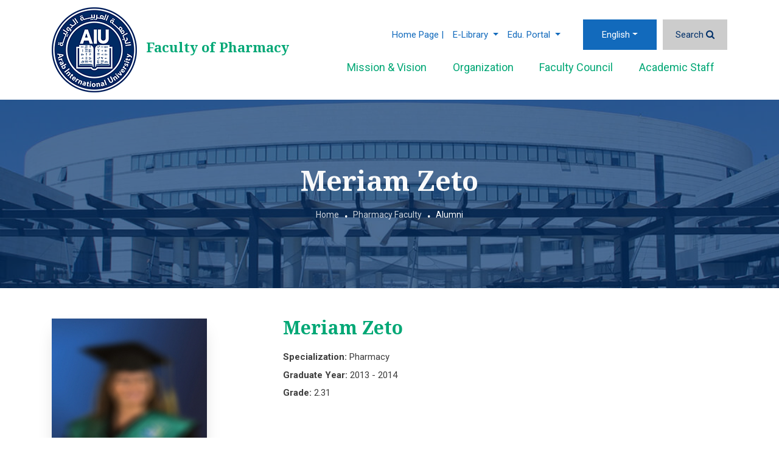

--- FILE ---
content_type: text/html; charset=UTF-8
request_url: https://www.aiu.edu.sy/en/23-7535/alumni-details/188
body_size: 4964
content:
<!doctype html>
<html  lang="en">
    <head>
        <meta charset="utf-8">
        <meta http-equiv="X-UA-Compatible" content="IE=edge">
        <meta name="viewport" content="width=device-width, initial-scale=1">
        <link rel="apple-touch-icon" sizes="180x180" href="/favicons/apple-touch-icon.png">
        <link rel="icon" type="image/png" sizes="48x48" href="/favicons/favicon-48x48.png">
        <link rel="icon" type="image/png" sizes="32x32" href="/favicons/favicon-32x32.png">
        <link rel="icon" type="image/png" sizes="16x16" href="/favicons/favicon-16x16.png">
        <link rel="manifest" href="/favicons/manifest.json">
        <link rel="mask-icon" href="/favicons/safari-pinned-tab.svg" color="#163a94">
		<meta name="theme-color" value="#FFFFFF">
        <title>Meriam Zeto</title>
         <meta name="title" content="Meriam Zeto" />
         <meta name="description" content="Meriam Zeto" />
         <meta name="keywords" content="Meriam Zeto" />
         <meta property="og:title" content="Meriam Zeto">
         <meta property="og:image" content="https://www.aiu.edu.sy/ui/students_photos/2020-06/defualt1.jpg">
         <meta property="og:description" content="Meriam Zeto">
         <meta property="og:url" content="https://www.aiu.edu.sy/en/23-7535/alumni-details/188">
         <meta property="og:type" content="website">
		 
		 
		 <meta name="twitter:card" content="summary" />
		 <meta name="twitter:site" content="@aiu_edu_sy" />
	     <meta name="twitter:creator" content="@aiu_edu_sy" />
		 
		 <meta name="twitter:title" content="Meriam Zeto" />
		 <meta name="twitter:description" content="Meriam Zeto" />
         <meta name="twitter:image" content="https://www.aiu.edu.sy/ui/students_photos/2020-06/defualt1.jpg" />
		 
                    
        <!-- Bootstrap CSS -->
<link rel="stylesheet" href="/themes/aiu_theme/assets/bootstrap-4.4.1/dist/css/bootstrap.min.css" />


<!-- Smart menu-->
<link href="/themes/aiu_theme/assets/smartmenus-1.1.0/addons/bootstrap-4/jquery.smartmenus.bootstrap-4.min.css" rel="stylesheet">
<!-- Font Awesome-->
<link rel="stylesheet" href="/themes/aiu_theme/assets/fonts/font-awesome-4.7.0/css/font-awesome.min.css" />

<!-- Google Fonts-->
<!--<link href='https://fonts.googleapis.com/css?family=Ubuntu:300,400,500,700' rel='stylesheet' type='text/css'>-->
<link
    href="https://fonts.googleapis.com/css?family=Noto+Serif:400,400i,700,700i|Roboto:100,100i,300,300i,400,400i,500,500i,700,700i,900,900i&display=swap"
    rel="stylesheet">
<!--Owl Carousel 2-->
<link rel="stylesheet" href="/themes/aiu_theme/assets/OwlCarousel2-2.3.4/dist/assets/owl.carousel.min.css">
<link rel="stylesheet" href="/themes/aiu_theme/assets/OwlCarousel2-2.3.4/dist/assets/owl.theme.default.min.css">
<!-- magnific-popup-->
<!--<link rel="stylesheet" href="/themes/aiu_theme/assets/magnific-popup/magnific-popup.css">-->
<link rel="stylesheet" href="/themes/aiu_theme/assets/full-featured-image-viewer-gallery/css/lightgallery.min.css">

<!-- Custom Style-->
<link rel="stylesheet" href="/themes/aiu_theme/assets/tagify/tagify.min.css?v=6000001" />
<link rel="stylesheet" href="/themes/aiu_theme/assets/css/site_style.min.css?v=6000001" />
       
    </head>
    <body data-lang='en' data-direction='ltr'>
	
		<div itemscope itemtype="https://schema.org/WebPage">			
			<meta itemprop="name" content="Meriam Zeto">
			<meta itemprop="description" content="Meriam Zeto">
			<div itemprop="publisher" itemscope itemtype="https://schema.org/CollegeOrUniversity">
				<meta itemprop="name" content="Arab International University (AIU)">
			</div>			    
		</div>
		       <!-- <div id="preloader">
            <div class="preloader-wrapper">
                <div class="loader">
                    <i class="fa fa-cog fa-spin"></i>
                </div>
            </div>
            
        </div>    -->   

        <div class="shadow">
		 <link rel="stylesheet" href="/css_pages/style_college_23.css">
<link rel="stylesheet" href="/css_pages/pages/style_page_template_id_8_en.css?v=2020-07-06+13%3A21%3A45">
<link rel="stylesheet" href="/css_pages/pages/style_page__en.css?v=">
<header id="header-aiu" class='header-faculty'> <div class="container"> <nav class="navbar navbar-expand-lg navbar-primary pl-0 pr-0 main-nav-bar"> <a class="navbar-brand" href="/en/"> <img src="/themes/aiu_theme/assets/images/logo_en_350_43.png" class="header-logo" width="140" height="140" alt="Arab International University" /> </a> <a class="navbar-brand" href="/en/4642/Pharmacy"> <!--<img src="assets/images/logo_en_350_43.png" class="header-logo" alt="Arab International University" />--> <div class="college-brand"> <span class="text-college-brand text-college-color">Faculty of Pharmacy</span> </div> </a> <button class="navbar-toggler navbar-toggler-homepage" type="button" data-toggle="collapse" data-target="#navbarSupportedContent" aria-controls="navbarSupportedContent" aria-expanded="false" aria-label="Toggle navigation"> <span class="icon flaticon2-menu-1"></span> </button> <div class='home-div-nav'> <nav class="navbar navbar-expand-lg flex-sm-column flex-md-row nav-bar-top-custom"> <ul class="navbar-nav navbar-nav-top-custom ml-lg-auto top-nav-space sm-ltr"> <li class="nav-item"> <a class="nav-link" href="http://www.aiu.edu.sy" target='_blank'>Home Page |</a> </li> <li class="nav-item dropdown "> <a href="#" class="nav-link dropdown-toggle">E-Library <span class="caret"></span></a> <ul class="dropdown-menu bg-primary"> <li class="bg-primary "> <a class="dropdown-item text-primary" href="https://search.ebscohost.com/login.aspx?authtype=ip,uid&custid=ns017486&groupid=main&profile=eds" target='_blank'>E-Library</a> </li> <li class="bg-primary "> <a class="dropdown-item text-primary" href="http://library.aiu.edu.sy/" target='_blank'>AIU Library</a> </li> </ul> </li> <li class="nav-item dropdown "> <a href="#" class="nav-link dropdown-toggle">Edu. Portal <span class="caret"></span></a> <ul class="dropdown-menu bg-primary"> <li class="bg-primary "> <a class="dropdown-item text-primary" href="http://mygate.aiu.edu.sy:8080/faces/index.xhtml" target='_blank'>Mygate (student & instructor area)</a> </li> <li class="bg-primary "> <a class="dropdown-item text-primary" href="https://learn.aiu.edu.sy/" target='_blank'>Learning Management System (Moodle)</a> </li> </ul> </li> </ul> <ul class="navbar-nav navbar-lang-search"> <li class="nav-item dropdown nav-lang"> <a class="nav-link dropdown-toggle" href="#" id="navbarDropdown" role="button" data-toggle="dropdown" aria-haspopup="true" aria-expanded="false" > </a> <div class="dropdown-menu dropdown-menu-extra-small" aria-labelledby="navbarDropdown"> <a href='/en/23-7535/alumni-details/188' class='dropdown-item active' data-lang-key='en'>English</a><a href='/ar/23-7535/alumni-details/188' class='dropdown-item ' data-lang-key='ar'>عربي</a><a href='/fr/23-7535/alumni-details/188' class='dropdown-item ' data-lang-key='fr'>Français</a><a href='/es/23-7535/alumni-details/188' class='dropdown-item ' data-lang-key='es'>Español</a><a href='/de/23-7535/alumni-details/188' class='dropdown-item ' data-lang-key='de'>Deutsch</a> </div> </li> <li class="nav-item"> <a class="nav-link displayBox" href="javascript:void(0);" data-enable="false"> <span>Search</span> <i class="fa fa-search"></i> </a> </li> </ul> </nav> <div class="collapse navbar-collapse main-navbar mt-lg-2" id="navbarSupportedContent"> <ul class="navbar-nav ml-auto close-menu-ul"> <button id="close-menu"> <span class="flaticon2-close text-light"></span> </button> </ul> <ul class="navbar-nav sm-ltr -auto navbar-nav- position-relative"> <li class="nav-item home-item"> <a class="nav-link" href="/en/4642/Pharmacy">Home</a> </li> <li class="nav-item "> <a class="nav-link" href="/en/23-142/Pharmacy---Mission---Vision" >Mission & Vision</a> </li> <li class="nav-item "> <a class="nav-link" href="/en/23-307/Organizational-Chart" >Organization</a> </li> <li class="nav-item "> <a class="nav-link" href="/en/23-8376/Faculty-Council" >Faculty Council</a> </li> <li class="nav-item "> <a class="nav-link" href="/en/23-8378/Academic-Staff" >Academic Staff</a> </li> </ul> </div> </div> </nav> </div> </header> <section id="search-box"> <div class="container mb-5 mt-5"> <div class="row"> <div class="col-md-12"> <form action="/en/search"> <div class="input-group"> <input type="text" name="word" class="form-control" placeholder="Search..." aria-label="Search..." aria-describedby="button-addon2"> <div class="input-group-append"> <button class="btn btn-outline-secondary" type="submit" id="button-addon2"><i class="fa fa-search"></i> </button> </div> </div> </form> </div> </div> </div> </section> <section class="page-header-with-banner text-center" data-bg="/themes/aiu_theme/assets/images/campus_edit_1.jpg"> <div class="container"> <div class="row"> <div class="col-12"> <h1 class="text-light mb-4">Meriam Zeto</h1> <div class='d-inline-block'> <ol class="breadcrumb mb-0 pt-0 pb-0"><li class='breadcrumb-item'><a href='/'>Home</a></li><li class='breadcrumb-item'><a href='/en/4642/Pharmacy'>Pharmacy Faculty</a></li><li class='breadcrumb-item'>Alumni</li></ol> </div> </div> </div> </div> </section> <section draggable="true" data-highlightable="1" id="ihlejh" class="page-inner"><div draggable="true" data-highlightable="1" id="i3aq2v" class="container"><div draggable="true" data-highlightable="1" id="i063f5" class="row"><div draggable="true" data-highlightable="1" id="itcztl" class="col-xl-12 col-lg-12 col-md-12 col-sm-12 col-12"><div data-bs-text="text" draggable="true" data-highlightable="1" id="iudtoc"><div class='row'> <div class="col-md-4"><div class="card-member"><div class="card-member-img"><img src="/ui/cash/C_uploads_students_photos_2020-06_255290defualt1.jpg" class="img-fluid" alt="defualt1" width='255' height='290' loading="lazy" /></div></div></div><div class="col-md-8"><div class="details-member"><h3 class="mb-4">Meriam Zeto</h3> <ul class="list-unstyled"> <li class="mb-2"><span><b>Specialization: </b>Pharmacy</span></li> <li class="mb-2"><span><b>Graduate Year: </b>2013 - 2014</span></li> <li class="mb-2"><span><b>Grade: </b>2.31</span></li> </ul> </div></div></div></div></div></div></div></section><section id="iwhw0z" class="social-share-banner"><div draggable="true" data-highlightable="1" id="izcea7" class="container"><div draggable="true" data-highlightable="1" id="iy849n" class="row"><div draggable="true" data-highlightable="1" id="iyfsmi" class="col-xl-12 col-lg-12 col-md-12 col-sm-12 col-12 gjs-selected"><div class='social-wrap'>
    <img src="/themes/aiu_theme//assets/svg/share.svg" class='sahre-icon-share'  width="20" height="20" alt="Share">
    <div id='shareIcons' class='d-inline-block'></div>
<a href='javascript:void(0);' onclick="window.print()" title="Print" class='d-none d-md-inline-block'>
    <img src="/themes/aiu_theme//assets/svg/print.svg" class='print-icon-share' width="20" height="20" alt="Print">
</a>
</div> </div></div></div></section><!-- Footer --> <footer class="footer"> <div class="container"> <div class="row"> <div class="col-md-9"> <div class="row"> <div class="col-md-12"> <span class="title-link-footer"> Quick Links </span> </div> <div class="col-md-12"> <div class="row"> <div class="col-md-4"> <ul class="footer-list-links"> <li> <a href="/en/10104/Feedback" >Feedback</a> </li> </ul> </div> <div class="col-md-4"> <ul class="footer-list-links"> <li> <a href="http://mygate.aiu.edu.sy:8080/faces/index.xhtml" target='_blank'>AIU Portal</a> </li> </ul> </div> <div class="col-md-4"> <ul class="footer-list-links"> <li> <a href="/en/7543/Jobs" >Jobs</a> </li> </ul> </div> <div class="col-md-4"> <ul class="footer-list-links"> <li> <a href="/en/234/CONTACT-US" >Contact us</a> </li> </ul> </div> <div class="col-md-4"> <ul class="footer-list-links"> <li> <a href="https://learn.aiu.edu.sy/" target='_blank'>Moodle</a> </li> </ul> </div> <div class="col-md-4"> <ul class="footer-list-links"> <li> <a href="/en/2-29/Alumni-Club" >Alumni Club</a> </li> </ul> </div> <div class="col-md-4"> <ul class="footer-list-links"> <li> <a href="/en/sitemap" >Sitemap</a> </li> </ul> </div> <div class="col-md-4"> <ul class="footer-list-links"> <li> <a href="https://mail.aiu.edu.sy" target='_blank'>Student Mail</a> </li> </ul> </div> <div class="col-md-4"> <ul class="footer-list-links"> <li> <a href="https://www.youtube.com/c/ArabInternationalUniversity/playlists" target='_blank'>Graduation Ceremony</a> </li> </ul> </div> </div> </div> </div> <div class="row"> <div class="col-md-12 pt-5"> <span class="title-link-footer"> Visiting AIU </span> </div> <div class="col-md-12"> <div class="row"> <div class="col-md-4"> <ul class="footer-list-links"> <li> <a href="/en/60/Studying-at-AIU" >Studying at AIU</a> </li> </ul> </div> <div class="col-md-4"> <ul class="footer-list-links"> <li> <a href="/en/158/AIU---Health-Care-System" >Health Care System</a> </li> </ul> </div> <div class="col-md-4"> <ul class="footer-list-links"> <li> <a href="/" >Maps & Directions</a> </li> </ul> </div> <div class="col-md-4"> <ul class="footer-list-links"> <li> <a href="/en/69/AIU--Admission-Policy" >Admission Policy</a> </li> </ul> </div> <div class="col-md-4"> <ul class="footer-list-links"> <li> <a href="/en/247/International-agreements" >Study Abroad</a> </li> </ul> </div> <div class="col-md-4"> <ul class="footer-list-links"> <li> <a href="/en/12734/About-AIU" >Campus life</a> </li> </ul> </div> <div class="col-md-4"> <ul class="footer-list-links"> <li> <a href="/en/14857/Partners" >Partners</a> </li> </ul> </div> </div> </div> </div> </div> <div class="col-md-3"> <div class="footer-rank-img"> <a href='https://www.instagram.com/arab_international_university/' target='_blank'> <img src='/uploads/instagram_footer_photos/insta.jpg' alt='AIU Instagram' width='253' height='253'> </a> </div> <div class="footer-form-subscribe mt-4 mb-4"> <p class="text-light text-uppercase">Newsletter Subscription</p> <form id="form_subscribe"> <input class="form-control mb-3" name='email' placeholder="Email Address"> <button class="btn btn-primary btn-global" type='button'>Subscribe</button> </form> </div> </div> <div class="col-md-12 text-center"> <ul class='social-media-links'><li><a href='https://www.facebook.com/ArabInternationalUniversity' target='_blank' title='Facebook' ><span class='fa fa-facebook'></span></a></li><li><a href='https://www.youtube.com/channel/UCE0SXIKKRA-oRThZRynTRIg' target='_blank' title='YouTube' ><span class='fa fa-youtube-play'></span></a></li><li><a href='https://twitter.com/aiu_edu_sy' target='_blank' title='Twitter' ><span class='fa fa-twitter'></span></a></li><li><a href='https://www.instagram.com/arab_international_university' target='_blank' title='Instagram' ><span class='fa fa-instagram'></span></a></li></ul> </div> <div class="col-md-12"> <hr class="bg-light" /> </div> <div class="col-md-12"> <div class="row"> <div class="col-md-12"> <p class="text-light text-center mb-0 pt-4 "> Copyright © 2020 Arab International University (AIU) All Rights Reserved. </p> </div> <!--<div class="col-md-auto ml-md-auto"> <p class="text-light mb-0 pt-4 "> Powered by <a href="//innovi.biz" target='_blank' class="innovi-link">INNOVI</a> </p> </div>--> </div> </div> </div> </div> </footer> <!-- Footer End --></div>	
<script>
    var _PREF = '/';
    var _DIR = 'ltr';
    var pLang = 'en';
</script>

 <!-- Optional JavaScript -->
<!-- jQuery first, then Popper.js, then Bootstrap JS -->
<script src="/themes/aiu_theme/assets/libs/jquery-3.6.0.min.js"></script>
<script src="/themes/aiu_theme/assets/libs/popper.min.js"></script>
<script src="/themes/aiu_theme/assets/bootstrap-4.4.1/dist/js/bootstrap.min.js"></script>
<!--Owl Carousel 2 -->
<script src="/themes/aiu_theme/assets/OwlCarousel2-2.3.4/dist/owl.carousel.min.js"></script>
<!-- Parallax-->
<script src="/themes/aiu_theme/assets/js/parallaxing.min.js"></script>

<!-- magnific-popup-->
<!--<script src="/themes/aiu_theme/assets/magnific-popup/jquery.magnific-popup.min.js"></script>-->
<script src="/themes/aiu_theme/assets/full-featured-image-viewer-gallery/js/lightgallery-all.min.js"></script>

<!-- Custom Script -->
<script src="/themes/aiu_theme/assets/js/jquery.easing.min.js"></script>
<script src="/themes/aiu_theme/assets/js/custom.min.js?v=12345"></script>


<!-- SmartMenus jQuery plugin -->
<script type="text/javascript" src="/themes/aiu_theme/assets/smartmenus-1.1.0/jquery.smartmenus.min.js"></script>
<!-- SmartMenus jQuery Bootstrap 4 Addon -->
<script type="text/javascript"
    src="/themes/aiu_theme/assets/smartmenus-1.1.0/addons/bootstrap-4/jquery.smartmenus.bootstrap-4.min.js"></script>

<script  src="/inc/js/config-site-new.min.js?v=12345"></script>






<script src="/inc/libs/form-validator/jquery.form-validator.min.js" type="text/javascript"></script>

 <link rel="stylesheet" type="text/css" href="/inc/libs/shareJs/jssocials.min.css" />
 <link rel="stylesheet" type="text/css" href="/inc/libs/shareJs/jssocials-theme-minima.css" />
 <script src="/inc/libs/shareJs/jssocials.min.js"></script>
 <script>
 jsSocials.shareStrategies["my_popup"] = function(args) {
    return $("<div>").click(function() {
            window.open(args.shareUrl, "MyShareWindow", 
                "width=800, height=600, location=1, resizeable=1, menubar=0, scrollbars=0, status=0, titlebar=0, toolbar=0");
        });
};
        $("#shareIcons").jsSocials({
             shareIn: "my_popup",
             showLabel: false,
            showCount: false,
            shares: ["twitter", "facebook", "linkedin", "whatsapp","telegram","messenger", "email"]        });
</script><!-- Global site tag (gtag.js) - Google Analytics --> <script async src="https://www.googletagmanager.com/gtag/js?id=UA-108805059-1"></script> <script>   window.dataLayer = window.dataLayer || [];   function gtag(){dataLayer.push(arguments);}   gtag('js', new Date());    gtag('config', 'UA-108805059-1'); </script></body>
</html>

--- FILE ---
content_type: text/css
request_url: https://www.aiu.edu.sy/themes/aiu_theme/assets/css/site_style.min.css?v=6000001
body_size: 10322
content:
@import"fonts/flaticon/flaticon.css";@import"fonts/flaticon2/flaticon2.css";@import"fonts/education_icon/flaticon.css";a:hover{color:#02316a}*{font-family:"Roboto",sans-serif;font-size:15px}*:not([data-highlightable]),*:not([data-highlightable]):focus,*:not([data-highlightable]):active{outline:0!important;-webkit-user-select:auto;-khtml-user-select:auto;-moz-user-select:auto;-ms-user-select:auto;user-select:auto}.form-control:focus{box-shadow:none!important}html,body{overflow-x:hidden}body{color:#3d3d3d}h1,h2{color:#02316a}h3,h4,h5,h6,.h3,.h4,.h5,.h6{color:#126ABC}[data-direction='ltr'] h1,[data-direction='ltr'] .h1,[data-direction='ltr'] h2,[data-direction='ltr'] .h2,[data-direction='ltr'] h3,[data-direction='ltr'] .h3{font-family:"Noto Serif",sans-serif;line-height:1;font-weight:900;text-transform:capitalize;}[data-direction='rtl'] h1,[data-direction='rtl'] .h1,[data-direction='rtl'] h2,[data-direction='rtl'] .h2,[data-direction='rtl'] h3,[data-direction='rtl'] .h3{font-family:"cairo";font-weight:900;text-transform:capitalize;}h1{font-size:45px}h2,.h2{font-size:28px;text-transform:none;line-height:inherit!important}.h3,h3{font-size:30px}.h3-thin{font-size:40px;font-weight:100;font-family:"Noto Serif",sans-serif!important}.h4-thin{font-size:30px;font-weight:100;font-family:"Noto Serif",sans-serif!important}h4,.h4{font-size:30px;font-weight:700!important;color:#303030}h5,.h5{font-size:20px;font-weight:normal!important;line-height:inherit!important}.h5-thin{font-size:24px;font-weight:100;font-family:"Noto Serif",sans-serif!important}h6,.h6{font-size:16px;font-weight:normal!important;line-height:inherit!important}.P30{padding:30px}[data-direction='ltr'] h4,[data-direction='ltr'] .h4,[data-direction='ltr'] h5,[data-direction='ltr'] .h5,[data-direction='ltr'] h6,[data-direction='ltr'] .h6{font-family:"Roboto",sans-serif;font-weight:900;text-transform:capitalize;}[data-direction='rtl'] h4,[data-direction='rtl'] .h4,[data-direction='rtl'] h5,[data-direction='rtl'] .h5,[data-direction='rtl'] h6,[data-direction='rtl'] .h6{font-family:"Cairo";font-weight:900;text-transform:capitalize;}.section-pt30-mt60{padding-top:30px;margin-top:60px}.section-pb30-mb60{padding-bottom:0;margin-bottom:60px}.section-mt60{margin-top:60px}.pr-60{padding-right:60px}@media(max-width:768px){.pr-60{padding-right:15px}}.nav-bar-top-custom{padding:0}.navbar-nav-small-custom .nav-link{font-size:.8rem}.navbar-nav-small-custom .nav-link{color:rgba(255,255,255,.7)!important}.navbar-nav-small-custom .nav-link:hover{color:rgba(255,255,255,1)!important}.navbar-nav-small-custom .nav-item:not(:first-child) :not(:last-child){position:relative}.navbar-nav-small-custom .nav-item:not(:first-child):not(:last-child)::before,.navbar-nav-small-custom .nav-item:not(:first-child):not(:last-child)::after{position:absolute;content:"|";color:rgba(255,255,255,.7);top:.3rem}.navbar-nav-small-custom .nav-item:not(:first-child):not(:last-child)::before{left:-2px}.navbar-nav-small-custom .nav-item:not(:first-child):not(:last-child)::after{right:-2px}.dropdown-menu-extra-small{min-width:2rem;border-radius:0;padding:.2rem}.dropdown-menu-extra-small .dropdown-item{padding:.15rem 1rem}.navbar-nav-top-custom .nav-item{margin-left:1rem;margin-right:1rem}.navbar-nav-top-custom .nav-link{color:#126abc}.nav-bar-top-faculty .navbar-nav-top-custom .nav-link{color:#fff!important}.nav-bar-top-faculty .navbar-nav-top-custom .nav-link:hover{color:rgba(255,255,255,1)!important}.navbar-lang-search.navbar-nav .dropdown-menu{position:absolute}@media(max-width:1023px){.nav-bar-top-custom ul.navbar-nav-top-custom{display:none}.navbar-lang-search li,.navbar-lang-search,.navbar-nav-small-custom,.navbar-nav-small-custom li{display:inline-block}.navbar-lang-search li a,.navbar-nav-small-custom li a{padding-right:.5rem!important;padding-left:.5rem!important}}@media(max-width:769px){.navbar-lang-search{margin-left:auto}}.top-nav-space{padding-right:30px;margin-right:30px;position:relative}.top-nav-space::after{width:1px;background:rgba(255,255,255,.5);height:50%;content:"";position:absolute;right:0;top:25%}.header-logo{max-width:350px;height:auto;width:100%}@media(max-width:567px){.header-logo{max-width:250px}}.main-navbar .navbar-nav>.nav-item>.nav-link{font-size:18px;padding-left:.75rem;padding-right:.75rem}.home-item,.close-menu-ul{display:none}.close-menu-ul{text-align:right}.navbar-primary .navbar-toggler-icon{background-image:url("data:image/svg+xml;charset=utf8,%3Csvg viewBox='0 0 30 30' xmlns='http://www.w3.org/2000/svg'%3E%3Cpath stroke='rgba(0,0,0,.5)' stroke-width='2' stroke-linecap='round' stroke-miterlimit='10' d='M4 7h22M4 15h22M4 23h22'/%3E%3C/svg%3E")}.main-navbar .nav-item.dropdown.show,.main-navbar .nav-item.dropdown:hover,.main-navbar .nav-item:hover,.main-navbar .nav-item.active-item{background:#02316a!important}.main-navbar .nav-item.dropdown.show a,.main-navbar .nav-item.dropdown:hover a,.main-navbar .nav-item:hover a,.main-navbar .nav-item.active-item a{color:#fff!important}.main-navbar .nav-item.dropdown.show .sub-arrow,.main-navbar .nav-item.dropdown:hover .sub-arrow{border-top:.3em solid #fff}.main-navbar .nav-item.dropdown .dropdown-menu,.nav-bar-top-custom .nav-item.dropdown .dropdown-menu{border-color:#02316a;border-radius:0;padding-top:0;padding-bottom:0}.nav-item.dropdown .dropdown-menu li{}.nav-item.dropdown .dropdown-menu li a,.nav-bar-top-custom .dropdown-menu li a{padding:.75rem 1.5rem;color:#fff;border-bottom:1px solid rgba(4,30,65,.9)}.nav-bar-top-custom .dropdown-menu li a{color:#fff!important;font-size:14px!important;font-weight:normal!important}@media(min-width:992px){.main-nav-bar .dropdown-menu{position:relative}.main-nav-bar .dropdown-menu .dropdown-menu{top:0!important;margin-top:0!important}.nav-bar-top-faculty.nav-bar-top-custom>.navbar-nav.navbar-nav-top-custom>li{border-top:1px solid transparent;border-left:1px solid transparent;border-right:1px solid transparent;border-bottom:1px solid transparent}.nav-bar-top-faculty.nav-bar-top-custom .navbar-nav-top-custom li.dropdown:hover{border-left:1px solid #fff;border-right:1px solid #fff}.navbar:not(.nav-bar-top-faculty) .nav-bar-top-custom .navbar-nav-top-custom li.dropdown:hover{background:#02316A}.navbar:not(.nav-bar-top-faculty) .nav-bar-top-custom .navbar-nav-top-custom li.dropdown:hover a{color:#fff}.nav-bar-top-faculty.nav-bar-top-custom .navbar-nav-top-custom li.dropdown:hover:after{content:"";position:absolute;width:calc(100%);left:0;height:1px;z-index:11111;bottom:-1px;background:#02316a}.nav-bar-top-faculty.nav-bar-top-custom .navbar-nav-top-custom li.dropdown .dropdown-menu{border-top:1px solid #fff;border-bottom:1px solid #fff;border-color:#fff!important;border-right:1px solid #02316a!important;border-left:1px solid #02316a!important;top:-1px}.nav-bar-top-faculty.nav-bar-top-custom .navbar-nav-top-custom li.dropdown .dropdown-menu:after,.nav-bar-top-faculty.nav-bar-top-custom .navbar-nav-top-custom li.dropdown .dropdown-menu::before{content:"";position:absolute;width:1px;height:100%;background:#fff;top:0}.nav-bar-top-faculty.nav-bar-top-custom .navbar-nav-top-custom li.dropdown .dropdown-menu:after{left:-2px}.nav-bar-top-faculty.nav-bar-top-custom .navbar-nav-top-custom li.dropdown .dropdown-menu:before{right:-2px}}.nav-item.dropdown .dropdown-menu li a:hover,.nav-item.dropdown .dropdown-menu li:hover>a{background:#fff!important;color:#02316a!important}.nav-item.dropdown .dropdown-menu li a:hover .sub-arrow,.nav-item.dropdown .dropdown-menu li:hover>a .sub-arrow{border-top:.3em solid #02316a}.extra-menu,.main-nav-bar .navbar-nav+.navbar-nav-top-custom{display:none}.menu-opened{overflow-y:hidden}.main-nav-bar .navbar-nav-top-custom{padding:0}.main-nav-bar .navbar-nav-top-custom li{margin:0}@media(max-width:992px){.nav-item.dropdown .dropdown-menu li:last-child a,.nav-bar-top-custom .dropdown-menu li:last-child a{border-bottom:0!important}.navbar-nav.sm-collapsible .bg-light{background:#02316a!important}.navbar-nav.sm-collapsible .dropdown-menu .dropdown-menu{margin-left:0;margin-right:0}[data-direction='ltr'] .navbar-nav.sm-collapsible .dropdown-menu .dropdown-menu a{padding-left:60px!important;padding-right:15px!important}[data-direction='rtl'] .navbar-nav.sm-collapsible .dropdown-menu .dropdown-menu a{padding-right:60px!important;padding-left:15px!important}.nav-item.dropdown .dropdown-menu li a:hover,.nav-item.dropdown .dropdown-menu li:hover>a{background:#02316a!important;color:#fff!important}.home-item,.extra-menu,.close-menu-ul,.main-nav-bar .navbar-nav+.navbar-nav-top-custom{display:block}.navbar-collapse>ul:not(:nth-child(1) ){margin-bottom:30px}.navbar-collapse ul.navbar-nav:not(:nth-child(1) ){margin-left:-15px!important;margin-right:-15px!important}.navbar-collapse>ul>li.nav-item{border-bottom:1px solid rgba(4,30,65,.9)}.navbar-collapse>ul>li.nav-item>a{padding-left:30px!important;padding-right:30px!important;padding-top:.75rem!important;padding-bottom:.75rem!important}.navbar-collapse>ul>li.nav-item ul li a{padding-left:45px!important;padding-right:45px!important;padding-top:.75rem!important;padding-bottom:.75rem!important}.navbar-collapse .nav-link.has-submenu:focus{}.navbar-collapse .nav-item.dropdown .sub-arrow{background:rgba(4,30,65,.9);border-radius:0}.navbar-collapse .nav-item.dropdown.show .sub-arrow,.navbar-collapse .nav-item.dropdown:hover .sub-arrow{border-top:0!important}.navbar-collapse{position:fixed;background:#02316a;top:0;left:100%;padding-left:15px;padding-right:15px;padding-bottom:15px;width:100%;transition:all .4s ease;display:block;z-index:1111;height:100vh;overflow-y:scroll}.navbar-collapse.collapsing{height:auto!important;margin-left:50%;left:50%;transition:all .2s ease}.navbar-collapse.show{left:0}.navbar-collapse .nav-link{color:#fff}}#close-menu{text-align:right;font-size:30px;background:#02316a;border:0}.faculities .column-description{min-height:400px;color:#02316a!important;text-align:center}.faculities .column-description h2{color:#02316a!important}.faculities .column-description h3{color:#02316a!important;font-weight:100;font-size:40px}.faculities .flaticon-school-1{}.faculities .flaticon-school-1::before{margin:-30px -30px;display:block;position:absolute;font-size:270px;bottom:-10px;content:"";background:url(../svg/aiu_icon.svg)no-repeat center center;background-size:85%;background-position:center center;width:100%;height:100%}.bg-factulty-22{border-bottom:#b3282d 3px solid;color:#b3282d;background-color:transparent}.bg-factulty-22::before{background-color:rgba(179,40,45,.1)}.bg-factulty-23{border-bottom:#097d5b 3px solid;color:#097d5b;background-color:transparent}.bg-factulty-23::before{background-color:rgba(9,125,91,.1)}.bg-factulty-24{border-bottom:#fab443 3px solid;color:#fab443;background-color:transparent}.bg-factulty-24::before{background-color:rgba(250,180,67,.1)}.bg-factulty-25{border-bottom:#895996 3px solid;color:#895996;background-color:transparent}.bg-factulty-25::before{background-color:rgba(137,89,150,.1)}.bg-factulty-26{border-bottom:#689ac4 3px solid;color:#689ac4;background-color:transparent}.bg-factulty-26::before{background-color:rgba(104,154,196,.1)}.bg-factulty-31{border-bottom:#f36b38 3px solid;color:#f36b38;background-color:transparent}.bg-factulty-31::before{background-color:rgba(243,107,56,.1)}.bg-factulty-32{border-bottom:#00a2ad 3px solid;color:#00a2ad;background-color:transparent}.bg-factulty-32::before{background-color:rgba(0,162,173,.1)}.bg-factulty-33{border-bottom:#950151 3px solid;color:#950151;background-color:transparent}.bg-factulty-33::before{background-color:rgba(149,1,81,.1)}.bg-factulty-34{border-bottom:#571e4f 3px solid;color:#571e4f;background-color:transparent}.bg-factulty-34::before{background-color:rgba(87,30,79,.1)}.bg-f-1{border-bottom:#097d5b 3px solid;color:#097d5b;background-color:transparent}.bg-f-1::before{background-color:rgba(9,125,90,.1)}.bg-f-2{border-bottom:#689ac4 3px solid;color:#689ac4}.bg-f-2::before{background-color:rgba(104,155,196,.1)}.bg-f-3{border-bottom:#571e4f 3px solid;color:#571e4f}.bg-f-3::before{background-color:rgba(87,30,79,.1)}.bg-f-4{border-bottom:#00a2ad 3px solid;color:#00a2ad}.bg-f-4::before{background-color:rgba(0,161,173,.1)}.bg-f-5{border-bottom:#f36b38 3px solid;color:#f36b38}.bg-f-5::before{background-color:rgba(243,106,56,.1)}.bg-f-6{border-bottom:#fab443 3px solid;color:#fab443}.bg-f-6::before{background-color:rgba(250,180,67,.1)}.bg-f-7{border-bottom:#895996 3px solid;color:#895996}.bg-f-7::before{background-color:#89599623}.bg-f-8{border-bottom:#b3282d 3px solid;color:#b3282d}.bg-f-8::before{background-color:rgba(179,40,45,.1)}.fac-item{min-height:200px;line-height:1.2;font-weight:300;overflow:hidden;margin:0 15px 15px 15px;text-align:center}.fac-item::before{content:"";position:absolute;bottom:15px;left:15px;right:15px;height:200px;transition:all ease .5s}.fac-item::after{content:"";position:absolute;bottom:15px;left:15px;right:15px;height:200px;transition:all ease .5s;opacity:.3}.fac-item:hover::before,.fac-item:hover::after{height:200px}.fac-item:hover h3::before{opacity:1;color:#fff}.fac-item:hover h3 span{color:#fff}.fac-item h1{line-height:1.17;margin-bottom:23px}.fac-item h3{color:inherit;font-size:1.2em;position:absolute;left:15px;right:15px;bottom:30px;height:200px;text-align:center}.fac-item h3[class^="flaticon-"],.fac-item h3[class*="flaticon-"]{line-height:1.2;margin-left:0}.fac-item h3:before{font-size:100px;margin:0;opacity:.3;position:absolute;right:0;bottom:45px;width:100%;left:0;font-weight:100;transition:all ease .5s;top:58px}.fac-item h3:after{content:"";width:0;height:100%;margin-right:-4px;display:block}.fac-item h3 span{display:block;font-family:"Noto Serif",sans-serif;bottom:0;position:absolute;left:0;right:0}.fac-item h3 span div{display:block;text-align:center;margin:auto;font-family:"Noto Serif",sans-serif}.fac-item p{margin-bottom:20px;opacity:.8;filter:alpha(opacity=80)}.fac-item .more-link{position:absolute;bottom:40px}.fac-item::before:hover{opacity:1;-webkit-transition:all ease .6s;-moz-transition:all ease .65s;-ms-transition:all ease .6s;-o-transition:all ease .6s;transition:all ease .6s}.bg-2{background-color:#235590;color:#fff}.rank-desc h2{margin:0}.rank-desc p{font-size:15px;margin:0}@media(max-width:769px){.faculities .flaticon-school-1::before{background-size:270px 270px;left:auto}}@media(max-width:414px){.faculities .flaticon-school-1::before{width:calc(100% - 30px);height:100%}}@media(max-width:768px){.fac-item::before,.fac-item::after{height:200px}.fac-item h3::before{opacity:.3}}@media(max-width:560px){.faculities .column-description{min-height:490px}}.counters{color:#012f66;background:#fff}.counter{float:left;line-height:1;font-size:13px;font-weight:500;text-align:center;text-transform:uppercase;width:100%;height:130px;color:#012f66;position:relative}.counter p:first-child{line-height:.8;font-size:46px;margin:30px 0 13px}.counters .h2{padding-bottom:20px;color:#012f66}.counters::before{top:-63px}.counters::after{bottom:-63px}.counters::before,.counters::after{content:"";position:absolute;width:100%;height:65px;left:0;background:#fff}@media(max-width:576px){.counters::before,.counters::after{content:"";position:absolute;width:100%;height:0;left:0;background:#fff}}.explore-news .btn,.explore-news .form-control{border-radius:0!important}.explore-news .input-group{width:436px;max-width:100%;margin-left:auto}.explore-news select.form-control{padding-left:25px;color:#000;font-weight:bold;background:#ddd;-webkit-border-radius:0;-moz-border-radius:0;-ms-border-radius:0;border-radius:0;width:200px!important;min-width:200px!important;-webkit-appearance:none;-webkit-border-radius:0;flex:0;position:relative}.explore-news .layer-after-arrow{position:relative}.explore-news .layer-after-arrow::before{content:"";position:absolute;width:40px;height:100%;background:#ddd;right:0;top:0}.explore-news .layer-after-arrow::after{content:"";width:0;width:0;border-top:.4em solid;border-right:.4em solid transparent;border-left:.4em solid transparent;position:absolute;right:12px;top:14px}.explore-news .input-group-prepend .input-group-text{border:0!important;background:transparent!important}.explore-news .input-group-append{margin-left:10px}@media(max-width:769px){.explore-news .input-group-prepend{display:none}}.text-block .text{margin-top:22px}.text-block .more-link{position:absolute;}.more-link.colored{color:#02316a}.more-link{display:inline-block;vertical-align:top;line-height:20px;font-size:14px;font-weight:500;color:#fff}.more-link i.arrow{float:right;position:relative;width:12px;height:20px;margin-left:17px}.more-link.colored i.arrow:before,.more-link.colored i.arrow:after{background-color:#02316a}.more-link i.arrow:before{-webkit-transform:translateX(-50%)rotate(135deg);transform:translateX(-50%)rotate(135deg);-webkit-transform-origin:50% 0;transform-origin:50% 0}.more-link i.arrow:after{-webkit-transform:translateX(-50%)rotate(45deg);transform:translateX(-50%)rotate(45deg);-webkit-transform-origin:100% 0;transform-origin:100% 0}.more-link i.arrow:before,.more-link i.arrow:after{content:"";position:absolute;top:50%;right:0;width:3px;height:60%;background:#fff;-webkit-transition:-webkit-transform .3s;transition:transform .3s;-webkit-backface-visibility:hidden;backface-visibility:hidden;outline:1px solid transparent}.news_info{overflow:hidden}.news_info .date{float:left;width:100px;height:100px;border:1px solid #02316a;line-height:1;font-size:13px;font-weight:500;text-align:center;text-transform:uppercase;color:#02316a}.news_info .date p:first-child{line-height:.8;font-size:50px;margin:15px 0 13px}.news_info .text{position:relative;margin-left:130px}.news_info .text p{line-height:1.2;margin:6px 0}.date-news-mobile-show{display:none}@media(max-width:576px){.date-news-mobile-show{display:block}.date-news-mobile-hide{display:none}.news_info .text{margin-left:0}.text-block.P30{padding-left:15px;padding-right:15px}}.highlight{overflow-x:hidden;max-width:1366px;margin:auto;position:relative}.highlight .owl-nav{position:absolute;top:20px;right:100px}@media(max-width:1025px){.highlight .owl-nav{right:20px}}.highlight .owl-nav button{display:inline-block;background:#012f66!important;width:50px;height:50px;margin-right:2px;margin-left:2px;opacity:.5;transition:all ease .3s;-webkit-transition:all ease .3s}.highlight .owl-nav button:hover{opacity:1}.highlight .owl-nav button span{color:#fff;font-size:50px;position:relative;top:-17px}.highlight-section-images{max-width:1300px}.item-highlight{position:relative}.highlight figure .content-slide:not(:nth-child(1) ){display:none}.highlight figure{width:100%;background:#f9f9f9;position:absolute;left:0;top:165px;width:500px;min-height:485px;z-index:1;padding-top:100px;padding-right:55px;padding-left:85px;margin-bottom:0}[data-direction='rtl'] .highlight figure{left:auto;right:0;padding-left:55px;padding-right:85px}.highlight figure h1{font-weight:500;margin-bottom:20px;font-size:40px}.highlight figure p{margin-bottom:30px;color:#666}.highlight figure .more-link{color:#225590}.highlight figure .more-link .arrow::before,.highlight figure .more-link .arrow::after{background:#225590}@media(min-width:980px){.highlight-section-images{width:1105px}}@media(min-width:1220px){.highlight-section-images{width:1105px;margin-right:-80px;float:right;margin-left:auto}[data-direction='rtl'] .highlight-section-images{margin-left:-80px;margin-right:auto;float:left}}@media(max-width:1025px){.highlight figure{background:rgba(279,249,249,.9)}}@media(max-width:769px){.highlight figure p,.highlight-college figure{display:none}.highlight figure{min-height:auto;bottom:0}}@media(max-width:567px){.highlight figure{top:auto;position:static;padding:20px;width:auto}.highlight figure h1{font-size:30px}}.help-you-sect{padding-top:60px;padding-bottom:30px;padding-left:15px;padding-right:15px;position:relative}.help-you-sect img{position:relative;z-index:1}.help-you-sect::before{position:absolute;top:0;left:0;width:100%;height:100%;content:"";background:rgba(2,49,106,.95)}.help-you-sect img.banner-img{margin:auto;max-width:750px;width:100%}.text-size-brief-help{font-size:18px}.footer{background:#041e41;padding-top:100px;padding-bottom:40px}.footer hr{border-top:1px solid rgba(4,30,65,.9)}.title-link-footer{color:#71aaef;position:relative;display:block;padding-left:45px;font-size:16px;text-transform:uppercase}.title-link-footer::before{content:"";left:0;top:12px;background:#3e7fce;height:1px;width:30px;position:absolute}.innovi-link{color:#f1f1f1;font-weight:bold;font-size:13px}.innovi-link:hover{text-decoration:underline;color:#fff}.footer-list-links{margin-left:0;margin-right:0;padding-left:0;padding-right:0;list-style:none;margin-bottom:0}.footer-list-links li{margin-top:25px}.footer-list-links li a{color:#fff}.footer-rank-img img{max-width:100%;width:auto;margin:auto;border:1px solid #f1f1f1}.footer-rank-img>a{position:relative;display:block}.footer-rank-img>a:after{position:absolute;content:"";bottom:0;left:0;width:100%;height:100%;background-image:url(../images/instagram-pattern.png);background-repeat:no-repeat;background-position:center bottom ;width:100%;height:100%}.footer-form-subscribe input,.footer-form-subscribe button{border-radius:0}.footer .social-media-links{list-style:none;margin-bottom:0;padding:0}.footer .social-media-links li{display:inline-block;margin:0 30px}.footer .social-media-links li a{font-size:30px;color:#fff;transition:all ease .4s;-webkit-transition:all ease .4s}.footer .social-media-links li a:hover{color:#3e7fce}@media(max-width:736px){.footer .social-media-links li{margin:0 15px}.footer{padding-top:30px;padding-left:30px;padding-right:30px}.title-link-footer{font-size:1.25rem}.footer-list-links li a{font-size:1.25rem}.footer-rank-img{margin-top:30px}.dean-box-bg{padding-top:30px}.explore-news .input-group{margin-left:0}.college-brand .text-college-brand{font-size:20px!important}}.info-item{min-height:285px;height:285px;line-height:1.4;font-weight:300;color:#dedede;display:block;position:relative;text-shadow:1px 1px 1px #012f66}.info-item.info-item-bear{min-height:570px;height:570px}.block-boxes{}.bg-boxes{padding-top:125px;padding-bottom:125px;width:100%;max-width:1366px;margin:auto}.campus-bg{position:relative}.campus-bg::after,.campus-bg::before{content:"";width:calc(100% + 200px);height:calc(100% + 200px);top:-125px;left:-100px;position:absolute;display:block}.campus-bg::before{background-image:attr(bgcampus url);background-position:top right;background-repeat:no-repeat;z-index:0;background-size:cover}.campus-bg::after{background:#012f66;opacity:.2;z-index:1}.campus-bg.dean-box-bg::after{background:#676767;opacity:.5;z-index:1}.info-item{background-size:cover!important;position:relative;z-index:2}.info-item h3{transition:all ease .5s;position:relative;top:0}.info-item h3:hover{}.info-item:hover h3:not(.without-hover) {color:#fff;top:-40px}.info-item-large{padding:60px}.dean-box-bg .info-item-large{padding-top:0}.info-item-large a:hover{color:#fff}.info-item-large p{font-size:20px}.info-item-large a{font-size:20px}.row-relative-2{position:relative;z-index:2}@media(max-width:1025px){.info-item-large{padding:15px}}@media(max-width:769px){.info-item.info-item-no-data{display:none}}@media(max-width:576px){.bg-boxes{padding-top:0;padding-bottom:0}}.info-item.with-layer.layer-orange:before{background:#bd5319;opacity:.8}.info-item.with-layer.layer-dark-blue:before{background:#02316a;opacity:.8}.info-item.with-layer.layer-light-blue:before{background:#126abc;opacity:.8}.info-item.with-layer.layer-green:before{background:#5f712d;opacity:.8}.info-item.with-layer::before{content:"";width:100%;height:100%;position:absolute;top:0;left:0}.h-auto{height:auto;min-height:auto}.min-height-300{min-height:300px}.min-height-285{min-height:285px}@media(max-width:769px) and (min-width:576px){.min-height-285{min-height:185px}.info-item{min-height:185px;height:185px}.info-item.info-item-bear{min-height:370px;height:370px}.info-item h3{font-size:20px}}@media(max-width:576px){.campus-sect{min-height:285px;padding-top:125px}.bear-sect{padding-top:20px;padding-bottom:20px;min-height:auto!important;height:auto}.bg-boxes{background-position:center center}}#search-box{display:none}#search-box form{border:1px solid #ddd;padding:26px}#search-box form input.form-control{padding:0;border:0!important;box-shadow:none!important;height:auto;color:#02316a;font-size:24px;font-size:1.5rem;line-height:1.20833333;font-weight:400}#search-box form .btn,#search-box form .btn:hover,#search-box form .btn:focus{border:0!important;color:#02316a;background:#fff!important;box-shadow:none!important}#search-box form .btn i{font-size:20px}.flaticon2-menu-1{font-size:30px;color:#012f66}@media(max-width:769px){#search-box .mb-5,#search-box .mt-5{margin:1rem 0!important;margin-bottom:0!important}#search-box form{padding-bottom:10px;padding-top:10px}}.title-award{font-size:24px;font-family:"Noto Serif",sans-serif}.bear-table{display:table;width:100%;height:100%}.bear-cell{display:table-cell;vertical-align:middle}.bear-cell>div{position:relative;z-index:1}.highlight.highlight-college figure{min-height:250px!important;top:auto!important;bottom:0!important;padding-top:50px}.college-brand{min-height:43px;width:260px;white-space:normal;line-height:30px}.college-brand .icon-college{line-height:43px;display:inline-block;height:100%}.college-brand .icon-college:before{font-size:46px;margin:0;padding-right:7px;margin-right:7px;border-right:1px solid;line-height:43px}.college-brand .text-college-brand{position:relative;top:1px;font-size:22px;font-family:"Noto Serif",sans-serif;display:inline-block;font-weight:bolder}.page-header{background:#eaeaea;padding:30px 0 15px 0}.page-header .breadcrumb{background:transparent}.page-header .breadcrumb a{color:#3e7fce}.page-header h1{font-size:32px}.page-header-with-banner{position:relative;background-size:cover!important;background-position:center center!important;padding:110px 0;min-height:300px}.page-header-with-banner::before{background:#02316a;position:absolute;top:0;left:0;width:100%;height:100%;content:"";opacity:.7}.page-header-with-banner .breadcrumb a{color:#fff!important;opacity:.8}.divigin-inner{background-color:#3e7fce;display:block;height:4px;width:100%;margin-top:20px;margin-bottom:30px}.breadcrumb li,.breadcrumb li a{font-size:14px}.breadcrumb{background-color:transparent;padding-left:0;padding-right:0}.breadcrumb-item+.breadcrumb-item::before{font:normal normal normal 14px/1 FontAwesome;content:"\f105"}.page-header-with-banner .breadcrumb-item+.breadcrumb-item::before{content:"."!important;color:#fff!important;font-size:30px!important;line-height:0}.page-header-with-banner .breadcrumb li{color:#fff}.page-inner{padding-top:50px;padding-bottom:50px}.banner-page{height:250px;background-size:cover!important;background-position:center center!important;position:relative}.banner-page::after{content:"";position:absolute;width:100%;height:100%;background:-moz-linear-gradient(left,rgba(255,255,255,1)0,rgba(255,255,255,.9)50%,rgba(255,255,255,0)100%);background:-webkit-linear-gradient(left,rgba(255,255,255,1)0,rgba(255,255,255,.9)50%,rgba(255,255,255,0)100%);background:linear-gradient(to right,rgba(255,255,255,1)0,rgba(255,255,255,.9)50%,rgba(255,255,255,0)100%);filter:progid:DXImageTransform.Microsoft.gradient(startColorstr='#fff',endColorstr='#00ffffff',GradientType=1);top:0;left:0}.content-banner{padding-top:60px;position:relative;z-index:1;height:100%}.content-banner nav{position:absolute;bottom:0;z-index:11;width:100%;left:0;z-index:1}.content-banner nav .breadcrumb{background:transparent;padding-left:1rem;padding-right:1rem}.list-group-side-bar{margin-bottom:40px}.list-group-side-bar .list-group-item{border-left:0;border-right:0;padding:20px 25px}.list-group-side-bar .list-group-item:not(:first-child) {border-top:0}.list-group-side-bar .list-group-item a{font-size:17px}.page-inner table{max-width:100%!important;width:100%}.details-news img{float:left;padding-right:15px;padding-left:0;margin-bottom:15px}.photos-label{margin-bottom:.5em;font-size:25px!important}.padding_item_gal{padding-top:15px;padding-bottom:15px}.news_info_list_all .date{width:150px;height:133px}.news_info_list_all .date p{margin-top:10px}.news_info_list_all.news_info .text{margin-left:180px}.pagination-sect{text-align:center;margin-top:30px}.pagination-sect>div{display:inline-block}.filter-box-site{background:#f9f9f9;border:1px solid #f1f1f1;padding:15px 10px 5px;margin-bottom:60px}.form-control{border-radius:0!important}.filter-box-site .label-filter{display:none}.filter-box-site .form-group .form-control{width:200px}.filter-box-site .form-group,.filter-box-site button{margin-bottom:10px;margin-left:10px;margin-right:10px}.filter-box-site button[type="reset"]{margin-left:0}.filter-box-site .form-group label{margin-left:10px;margin-right:10px}.thumbnail-gallery{margin:auto;margin-bottom:30px}.thumbnail-gallery{overflow:hidden;position:relative}.thumbnail-gallery a::before{content:"";background:rgba(4,30,65,.4);opacity:1;position:absolute;top:0;left:0;width:100%;height:100%;transition:all ease .4s;-webkit-transition:all ease .4s}.thumbnail-gallery a:hover::before{opacity:0}.thumbnail-gallery a{display:block;position:relative}.thumbnail-gallery .caption{position:absolute;bottom:20px;left:20px;text-align:left;width:auto;transition:all ease .4s;-webkit-transition:all ease .4s;z-index:1;padding:15px;color:#fff;background:#041e41;min-height:40px;border-left:4px solid #02316a}.thumbnail-gallery:hover .caption{border-left:10px solid #02316a}.card-member .card-member-body{padding-left:15px;padding-right:15px;text-align:center;padding-top:10px;min-height:114px}.card-member .card-member-body .row{min-height:114px}.board-sections a:hover{text-decoration:none}.card-member-img{overflow:hidden}.board-sections img{transition:all ease .3s;-webkit-transition:all ease .3s}.board-sections a:hover img{transform:scale(1.1);-webkit-transform:scale(1.1)}.board-sections a:hover .card-member .card-member-title{text-decoration:none}.card-member .card-member-title{font-size:18px;margin-bottom:10px;text-decoration:none}.card-member .card-text{font-size:13px;margin-bottom:10px;text-decoration:none}.card-member{width:100%;max-width:255px;box-shadow:0 14px 28px -9px #ccc;-webkit-box-shadow:0 14px 28px -9px #ccc;margin-bottom:30px}.title-section-board{margin-bottom:40px}.details-member h5{font-size:18px;margin-bottom:10px}.success-story-list-item{margin-bottom:30px;padding-bottom:30px;border-bottom:1px solid rgba(4,30,65,.1);margin:auto}.success-story-list-item .quote_text{text-align:left;margin:31px auto;line-height:2;position:relative;max-width:710px}#success-stories-owl-carousel .success-story-list-item .quote_text{color:#fff}#success-stories-owl-carousel .success-story-list-item .quote_text,#success-stories-owl-carousel .success-story-list-item .quote_text:before,#success-stories-owl-carousel .success-story-list-item .quote_text:after{color:#fff}#success-stories-owl-carousel .success-story-list-item{padding-bottom:0}#success-stories-owl-carousel .success-story-list-item p,#success-stories-owl-carousel .success-story-list-item .quote_text a{color:#b1b1b1}.success-story-list-item .testi-img_block{max-width:500px;margin:0 auto 30px;text-align:center}#success-stories-owl-carousel .success-story-list-item .testi-img_block{}#success-stories-owl-carousel .owl-dots{text-align:center}#success-stories-owl-carousel .owl-dots button{width:12px;height:12px;border-radius:50%;margin-left:2px;margin-right:2px;background:#fff;opacity:.4}#success-stories-owl-carousel .owl-dots button.active{background:#fff;opacity:1}.success-story-list-item .testi-img_block img{margin:0;display:block;border-radius:50%;max-width:80px;margin-top:8px;margin-bottom:10px;margin-left:auto;margin-right:auto}.success-story-list-item .quote_text:before,.success-story-list-item .quote_text:after{position:absolute;display:inline-block;font:normal normal normal 14px/1 FontAwesome;font-size:inherit;text-rendering:auto;-webkit-font-smoothing:antialiased;-moz-osx-font-smoothing:grayscale;color:rgba(4,30,65,.9);font-size:30px}.success-story-list-item .quote_text:before{content:"\f10d";top:0;left:-60px}.success-story-list-item .quote_text:after{content:"\f10e";top:0;right:-60px}.success-story-list-item .testi-img_block p{display:inline-block;font-size:13px;margin-bottom:0;padding-left:10px}.success-story-list-item .testi-img_block p span{font-size:16px;display:block}.details-success-story h6:nth-child(2){margin-top:1rem!important}.details-success-story h6{margin-bottom:1rem!important;font-size:14px;text-transform:none;font-weight:normal!important}iframe[allowfullscreen="allowfullscreen"]{height:450px;margin-bottom:30px}.details-success-story h6 span{font-size:16px}.block-boxes a:hover{text-decoration:none}.card-publication{transition:all ease .3s;-webkit-transition:all ease .3s;position:relative;margin-bottom:30px;box-shadow:0 14px 28px -9px #ccc;-webkit-box-shadow:0 14px 28px -9px #ccc}.card-publication:hover{transform:translateY(-5px)}.card-publication .card-title{min-height:40px}.card-lab{transition:all ease .3s;-webkit-transition:all ease .3s;position:relative;margin-bottom:30px;box-shadow:0 14px 28px -9px #ccc;-webkit-box-shadow:0 14px 28px -9px #ccc}.card-lab:hover{transform:translateY(-5px)}.card-lab>a{position:relative}.padding_item_gal a::before{content:"";position:absolute;top:0;left:0;width:100%;height:100%;background:rgba(4,30,65,.2);opacity:0;transition:all ease .3s;-webkit-transition:all ease .3s;z-index:1}.card-lab:hover>a::before,.padding_item_gal a:hover:before{opacity:1}.card-lab a:hover{text-decoration:none}.card-lab .card-body{padding-top:30px;padding-bottom:30px;min-height:232px}.card-lab .card-title{text-transform:capitalize}.card-date{position:absolute;top:0;padding:15px;text-align:center;width:120px}.day-text{padding:10px 0 10px 0;font-size:30px;line-height:40px;color:#fff;border-radius:.25rem .25rem 0 0;background:#041e41}.month-text{padding:10px 0 10px 0;color:#fff;border-radius:0 0 .25rem .25rem;background:#02316a}.padding_item_gal a{position:relative;overflow:hidden;display:block}.padding_item_gal a img{transition:all ease .3s;-webkit-transition:all ease .3s}.padding_item_gal a:hover img{transform:scale(1.1);-webkit-transform:scale(1.05)}.owl-carousel-gallery .owl-nav{position:absolute;top:20px;right:20px}.owl-carousel-gallery .owl-nav button{display:inline-block;background:#012f66!important;width:50px;height:50px;margin-right:2px;margin-left:2px;opacity:.5;transition:all ease .3s;-webkit-transition:all ease .3s}.owl-carousel-gallery .owl-nav button{display:inline-block;background:#012f66!important;width:50px;height:50px;margin-right:2px;margin-left:2px;opacity:.5;transition:all ease .3s;-webkit-transition:all ease .3s}.owl-carousel-gallery .owl-nav button span{color:#fff;font-size:50px;position:relative;top:-17px}.owl-carousel-gallery .owl-nav button:hover{opacity:1}.owl-carousel-gallery{background:#fff;box-shadow:0 14px 28px -9px #ccc;-webkit-box-shadow:0 14px 28px -9px #ccc}.owl-carousel-gallery img{margin:auto}.owl-carousel-gallery .owl-dots{position:absolute}.card-alumni{transition:all ease .3s;-webkit-transition:all ease .3s;position:relative;margin-bottom:30px;box-shadow:0 14px 28px -9px #ccc;-webkit-box-shadow:0 14px 28px -9px #ccc;overflow:hidden;padding-bottom:70px}.card-alumni .card-body{position:absolute;background:#fff;bottom:0;transform:translateY(100px);-webkit-transform:translateY(100px);left:0;transition:all ease .3s;-webkit-transition:all ease .3s;width:100%}.card-alumni .card-body .row{min-height:52px}.card-alumni:hover .card-body{transform:translateY(0);-webkit-transform:translateY(0)}.card-alumni:hover{}.card-alumni>a{position:relative}.card-alumni .card-title{font-size:16px!important;line-height:20px;text-transform:capitalize}.card-alumni>a::before{content:"";position:absolute;top:0;left:0;width:100%;height:100%;background:rgba(4,30,65,.2);opacity:0;transition:all ease .3s;-webkit-transition:all ease .3s;z-index:1}.card-alumni:hover>a::before{opacity:1}.card-alumni a:hover{text-decoration:none}.card-alumni .card-body{padding-top:15px;padding-bottom:15px}.card-alumni .card-text{min-height:88px;display:block}.owl-carousel-gallery-resize{background:#fff;box-shadow:0 14px 28px -9px #ccc;-webkit-box-shadow:0 14px 28px -9px #ccc;max-width:710px}.owl-carousel-gallery-resize img{max-width:100%;width:auto!important;margin:auto}.owl-carousel-gallery-resize .owl-dots{width:100%;text-align:center;position:absolute;bottom:-40px}.owl-carousel-gallery-resize .owl-dots button{width:12px;height:12px;border-radius:50%;margin-left:2px;margin-right:2px;background:#ccc}.owl-carousel-gallery-resize .owl-dots button.active{background:rgba(2,49,106,.95)}.owl-carousel-gallery-resize .owl-stage{display:flex!important}.owl-carousel-gallery-resize .gal-carousel-item{display:table;height:100%;width:100%}.owl-carousel-gallery-resize .gal-carousel-item a{display:table-cell;width:100%;vertical-align:middle}.list-category-group{margin-top:20px}.list-category-group li{border:0;padding:0;text-transform:capitalize;font-size:13px;font-weight:700}.list-category-group li a{transition:all ease .3s;-webkit-transition:all ease .3s;display:block;padding:.75rem 1.25rem;padding-left:0;border-bottom:1px solid rgba(0,0,0,.125)}.list-category-group li a,.list-category-group li a:hover{color:#333;text-decoration:none}.list-category-group li a:hover{border-bottom:1px solid rgba(0,0,0,.125)}.list-category-group li a::before{transition:all ease .5s;-webkit-transition:all ease .5s;content:"";width:0;position:absolute;bottom:0;height:1px;background:rgba(0,0,0,.95)}.list-category-group li a:hover::before{width:100%}.list-item-with-image-group .list-group-item{padding-left:0;padding-right:0;border:0}.list-item-with-image-group .list-group-item span{display:block;font-size:15px;font-weight:bold;color:#333}.list-item-with-image-group a:hover{text-decoration:none}.list-item-with-image-group .list-group-item .col-3{padding-left:0}.list-item-with-image-group{margin-top:20px}.list-item-with-image-group li:hover::after{width:calc(100% + 0)}.list-item-with-image-group li::after{transition:all ease .5s;-webkit-transition:all ease .5s;content:"";width:0;position:absolute;bottom:0;height:1px;background:rgba(0,0,0,.95)}.list-item-with-image-group li::before{transition:all ease .5s;-webkit-transition:all ease .5s;content:"";width:calc(100% + 0);position:absolute;bottom:0;height:1px;background:rgba(0,0,0,.15)}.widget-sidebar{margin-bottom:50px}.padding_item_gal:hover:after{font:normal normal normal 22px/1 FontAwesome;font-size:inherit;text-rendering:auto;-webkit-font-smoothing:antialiased;-moz-osx-font-smoothing:grayscale;color:#fff;content:"\f00e";position:absolute;left:calc(50% - 20px);top:calc(50% - 20px);font-size:40px}.year-section{padding-top:30px;padding-bottom:30px}.year-section:first-child{margin-top:30px}.year-section:nth-child(odd){background:#f9f9f9}.btn{border-radius:0!important}.honor-item{padding-bottom:30px;text-align:center}.honor-item a{display:inline-block}.honor-item a{position:relative}.honor-item a::before{position:absolute;content:"";width:100%;height:100%;border-radius:50%;overflow:hidden;top:0;left:0;background:rgba(4,30,65,.25);transition:all ease .3s;-webkit-transition:all ease .3s;opacity:0}.honor-item a:hover:before{opacity:1}.popover-header{text-transform:capitalize;font-family:"Roboto",sans-serif;font-weight:normal}#i3585{max-width:750px;width:100%}.btn{border-radius:0!important;transition:all ease .5s;-webkit-transition:all ease .5s}.btn:hover{opacity:.8;box-shadow:0 0 0 .2rem rgba(2,49,106,.25)}.card{border-radius:0}.card-publication{height:100%!important}.pagination .page-link{border-radius:0!important}.card-lab:hover .card-body{background:#f9f9f9}.more-link:hover{text-decoration:underline!important}.card-lab.card-news .card-body{padding-top:30px;padding-bottom:30px;min-height:246px}.text-block .title,.news_info h6{text-transform:capitalize!important}.mfp-with-zoom .mfp-container,.mfp-with-zoom.mfp-bg{opacity:0;-webkit-backface-visibility:hidden;-webkit-transition:all .3s ease-out;-moz-transition:all .3s ease-out;-o-transition:all .3s ease-out;transition:all .3s ease-out}.mfp-with-zoom.mfp-ready .mfp-container{opacity:1}.mfp-with-zoom.mfp-ready.mfp-bg{opacity:.8}.mfp-with-zoom.mfp-removing .mfp-container,.mfp-with-zoom.mfp-removing.mfp-bg{opacity:0}.lg-slide .lg-share,.lg-slide .lg-autoplay-button,.lg-slide .lg-fullscreen{display:none}.lg-slide .lg-thumb-item{border-radius:0;opacity:.2;border-color:transparent;transition:all ease .3s;-webkit-transition:all ease .3s}.lg-slide .lg-thumb-item.active,.lg-slide .lg-thumb-item:hover{opacity:1;border-color:transparent}@media(max-width:768px){.text-block img{max-width:100%;height:auto!important}img[height]{height:auto!important}}.news-home-right-list{min-height:500px}@media(max-width:767px){h4,.h4,h5,.h5,h6,.h6{line-height:normal}h5,.h5{font-size:20px}h6,.h6{font-size:18px;font-weight:500!important}.main-nav-bar-college .navbar-brand{max - width:calc(100% - 80px)}.text-block{border-bottom:1px solid #ccc;padding-bottom:40px!important}.news_info:not(:last-child) {border-bottom:1px solid #ccc;padding-bottom:20px!important}.news_info .date-news-mobile-show{margin:10px 0!important}.section-pt30-mt60{padding-top:15px;margin-top:30px}.section-pb30-mb60{padding-bottom:0;margin-bottom:30px}.section-mt60{margin-top:30px}.news-home-right-list{min-height:auto}.P30{padding:15px}#i3585,#iz2ub{display:none}}@media(max-width:480px){.filter-box-site .form-group{width:100%}.filter-box-site .form-group .form-control{width:100%}}.sub-arrow{}.sub-arrow:before{}body[data-direction='rtl'] *:not(.fa),body[data-direction='rtl'].lg-on *:not(.lg-icon),body[data-direction='rtl'] .fac-item h3 span{font-family:"cairo"}.lg-icon{font-family:lg!important}[data-direction='rtl'] .more-link i.arrow{float:left;position:relative;width:12px;height:20px;margin-right:17px;margin-left:auto;transform:rotate(180deg);-webkit-transform:rotate(180deg)}[data-direction='rtl'] .title-link-footer{padding-left:0;padding-right:45px}[data-direction='rtl'] .title-link-footer::before{left:auto;right:0}[data-direction='rtl'] .news_info .date{float:right}[data-direction='rtl'] .news_info .text{margin-left:0;margin-right:130px}[data-direction='rtl'] .explore-news .input-group{margin-left:0;margin-right:auto}[data-direction='rtl'] .explore-news .input-group-append{margin-left:0;margin-right:10px}[data-direction='rtl'] .explore-news .layer-after-arrow::before{right:auto;left:0}[data-direction='rtl'] .explore-news .layer-after-arrow::after{right:auto;left:12px}[data-direction='rtl'] .footer-form-subscribe input{border:0}[data-direction='rtl'] .pull-right.jssocials{float:left}@media(min-width:992px){[data-direction='rtl'] .ml-lg-auto,[data-direction='rtl'] .mx-lg-auto{margin-right:inherit!important;margin-right:auto!important}}[data-direction='rtl'] .top-nav-space::after{right:auto;left:0}[data-direction='rtl'] .navbar-nav-top-custom{margin-left:30px!important;padding-right:0;}[data-direction='rtl'] .highlight .owl-nav{right:auto;left:100px}@media(max-width:1025px){[data-direction='rtl'] .highlight .owl-nav{right:auto;left:20px}[data-direction='rtl'] .navbar-nav-top-custom{margin-left:0!important}}[data-direction='rtl'] .navbar-nav:not(.sm-collapsible) .nav-link .sub-arrow{margin-left:0;margin-right:.255em}@media(max-width:576px){[data-direction='rtl'] .news_info .text{margin-left:0;margin-right:0}}@media(max-width:436px){.explore-news .input-group{width:100%}}@media(max-width:769px){[data-direction='rtl'] .navbar-lang-search{margin-left:inherit;margin-right:auto}}[data-direction='rtl'] .navbar-nav.sm-collapsible .sub-arrow{right:auto;left:0}[data-direction='rtl'] #close-menu,[data-direction='rtl'] .close-menu-ul{text-align:left}.faculty-alumni-box{background:#f1f1f1;border:1px solid #fcfcfc;border-radius:5px;min-height:50px;text-align:center;text-decoration:none}.mb-30{margin-bottom:30px}.info-item-large-read-more a{font-size:20px}.card-batch .card-batch-body{padding-left:15px;padding-right:15px;text-align:center;padding-top:10px;min-height:14px}.card-batch .card-batch-body .row{min-height:54px}.batches-sections a:hover{text-decoration:none}.batches-sections img{transition:all ease .3s;-webkit-transition:all ease .3s}.batches-sections a:hover img{transform:scale(1.1);-webkit-transform:scale(1.1)}.card-batch-img{overflow:hidden}.batches-sections a:hover .card-batch .card-batch-title{text-decoration:none}.card-batch .card-batch-title{font-size:18px;margin-bottom:10px;text-decoration:none}.card-batch .card-text{font-size:13px;margin-bottom:10px;text-decoration:none}.card-batch{width:100%;max-width:350px;box-shadow:0 14px 28px -9px #ccc;-webkit-box-shadow:0 14px 28px -9px #ccc;margin-bottom:30px}[data-direction='rtl'] .h3-thin,[data-direction='rtl'] .h2-thin,[data-direction='rtl'] .h1-thin,[data-direction='rtl'] .h4-thin,[data-direction='rtl'] .h5-thin,[data-direction='rtl'] .h6-thin{font-family:"cairo"!important}[data-direction='rtl'] .d-ltr{display:none}[data-direction='ltr'] .d-rtl{display:none}[data-direction='rtl'] .d-rtl{display:inline;font-size:inherit}[data-direction='ltr'] .d-ltr{display:inline;font-size:inherit;font-family:inherit}[data-direction='rtl'] .dh-ltr{display:none}[data-direction='ltr'] .dh-rtl{display:none}[data-direction='rtl'] .dh-rtl{display:block}[data-direction='ltr'] .dh-ltr{display:block}.header-logo{max-width:185px!important;top:0;z-index:1000;width:140px;top:-50px}nav.navbar:not(.nav-bar-top-faculty) .nav-lang .dropdown-menu{padding-top:3px;padding-bottom:3px}nav.navbar:not(.nav-bar-top-faculty) .nav-lang a{line-height:33px;padding-left:30px!important;padding-right:30px!important}nav.navbar:not(.nav-bar-top-faculty) .nav-lang a:not(.dropdown-item){border:1px solid #126abc;margin-right:10px;background:#126abc;color:#fff;padding-left:30px!important;padding-right:30px!important;line-height:33px}nav.navbar:not(.nav-bar-top-faculty) .nav-lang .dropdown-item.active,nav.navbar:not(.nav-bar-top-faculty) .nav-lang .dropdown-item:active{background:#126abc}[data-direction="rtl"] nav.navbar:not(.nav-bar-top-faculty) .nav-lang a{margin-right:0;margin-left:10px}nav.navbar:not(.nav-bar-top-faculty) .displayBox.nav-link{border:1px solid #ccc;background:#ccc;text-align:center;padding-left:20px!important;padding-right:20px!important;line-height:33px}#navbarSupportedContent>ul>.nav-item{margin:0 10px}.home-div-nav{width:100%}@media(max-width:1100px){#navbarSupportedContent>ul>.nav-item{margin:0 0}.displayBox span{display:none}}@media(max-width:1023px){.navbar-toggler-homepage{}[data-direction="rtl"] .navbar-lang-search{margin-right:auto}[data-direction="ltr"] .navbar-lang-search{margin-left:auto}.home-div-nav{width:auto;flex:auto}#header-aiu .navbar-brand:nth-child(2){flex:auto}.navbar-toggler{order:4}nav.navbar:not(.nav-bar-top-faculty) .displayBox.nav-link{padding-left:12px!important;padding-right:12px!important;line-height:inherit}nav.navbar:not(.nav-bar-top-faculty) .nav-lang a:not(.dropdown-item){padding-left:12px!important;padding-right:12px!important;line-height:inherit}#navbarSupportedContent>ul>.nav-item{margin:0 0}}@media(max-width:767px){.displayBox span{display:none}.header-faculty .header-logo{width:75px!important}}@media(max-width:375px){.header-faculty .college-brand{width:224px!important}}@media(max-width:320px){.header-faculty .college-brand{width:180px!important}}[data-direction='rtl'] .social-wrap.pull-right{float:left}[class*='col-']>section>.container,[class*='col-']>header>.container,[class*='col-']>footer>.container,[class*='col-']>div>section>.container,[class*='col-']>div>header>.container,[class*='col-']>div>footer>.container{padding-right:0!important;padding-left:0!important}[data-direction='rtl'] #isgmmt,[data-direction='rtl'] #i1iddp,[data-direction='rtl'] #ipw4fm,[data-direction='rtl'] #iygpyy{padding-right:15px!important}@media print{header,footer,#search-box,.breadcrumb,.social-wrap,.btn{display:none}.text-light,a{color:#000!important}.text-primary{color:#000!important}.page-header-with-banner{min-height:1px!important;width:100%;background:transparent!important;padding:10px 0!important}.page-header-with-banner::before{display:none!important}*{-webkit-print-color-adjust:exact;color-adjust:exact}h1,h2{color:rgba(0,0,0,0);text-shadow:0 0 0 #ccc}@media print and (-webkit-min-device-pixel-ratio:0){h1,h2{color:#ccc;-webkit-print-color-adjust:exact}}}#header-aiu-fixed{visibility:hidden;position:fixed;width:100%;top:0;display:block!important;z-index:-111}#header-aiu-fixed.fixed-header:not(.header-faculty-fixed) {background:#02316A}.fixed-header .nav-bar-top-custom{display:none}#header-aiu-fixed.fixed-header{z-index:111;visibility:visible}#header-aiu-fixed.fixed-header:not(.header-faculty-fixed) .navbar-nav>.nav-item>a{color:#fff}.fixed-header .header-logo{max-width:185px!important;top:0;z-index:1000;width:90px;position:absolute;background:#02316A;padding:10px}#header-aiu-fixed .navbar-lang-search>li{margin:0!important}#header-aiu-fixed .navbar-lang-search>li>a.dropdown-toggle{padding:0 5px!important;text-transform:capitalize;color:#fff!important}#header-aiu-fixed .navbar-lang-search>li:hover{background:transparent!important}#header-aiu-fixed .navbar-lang-search>li>a:not(.dropdown-toggle) {padding:0 10px!important;color:#02316A!important}#header-aiu-fixed .navbar-lang-search>li>a:not(.dropdown-toggle) span{display:none}#header-aiu-fixed .dropdown-menu-extra-small .dropdown-item:not(.active) {color:#126abc!important}#header-aiu-fixed.header-faculty-fixed .container{padding-top:0!important;padding-bottom:0!important}#header-aiu-fixed.header-faculty-fixed{background:#fff;border-bottom:1px solid #f1f1f1}#header-aiu-fixed.header-faculty-fixed .navbar-brand{position:relative;top:4px}#header-aiu-fixed.header-faculty-fixed .college-brand{min-height:auto}@media(max-width:768px){#header-aiu-fixed{display:none!important}}[data-direction='ltr'] #header-aiu-fixed .navbar-nav>li.nav-item{margin-left:0}[data-direction='ltr'] #header-aiu-fixed .navbar-nav>li.nav-item:not(:last-child) {margin-right:0}[data-direction='rtl'] #header-aiu-fixed .navbar-nav>li.nav-item{margin-right:0}[data-direction='rtl'] #header-aiu-fixed .navbar-nav>li.nav-item:not(:last-child) {margin-left:0}.header-faculty-fixed .main-nav-bar>a.navbar-brand:first-child{display:none}.header-faculty-fixed .text-college-brand{font-size:17px}#header-aiu-fixed>.container{padding-left:0;padding-right:0}@media(max-width:1024px){.header-faculty-fixed .text-college-brand{font-size:18px!important}#header-aiu .text-college-brand{font-size:18px!important}#header-aiu .header-logo{width:100px}#header-aiu .main-navbar .navbar-nav>li.nav-item>a,#header-aiu-fixed .main-navbar .navbar-nav>li.nav-item>a{font-size:16px}}.rank-desc h2{color:#fff}.social-share-banner{margin-bottom:0;background:lightgray}[data-direction='ltr'] .social-share-banner{text-align:right}[data-direction='rtl'] .social-share-banner{text-align:left}[data-direction='ltr'] .print-icon-share{width:20px;position:relative;top:4px;margin-left:5px}[data-direction='ltr'] .sahre-icon-share{width:20px;position:relative;top:4px;margin-right:5px}[data-direction='rtl'] .print-icon-share{width:20px;position:relative;top:4px;margin-right:5px}[data-direction='rtl'] .sahre-icon-share{width:20px;position:relative;top:4px;margin-left:5px}[data-direction='rtl'] .jssocials-share:last-child{margin-right:.6em}[data-direction='rtl'] .jssocials-share:first-child{margin-right:0}.jssocials-share.jssocials-share-messenger .fa.fa-commenting.jssocials-share-logo::before{content:"";background-image:url(../svg/facebook-messenger.svg);width:22px;height:22px;background-size:22px 22px;display:block}.jssocials-share.jssocials-share-facebook .fa.fa-facebook.jssocials-share-logo::before{content:"";background-image:url(../svg/facebook.svg);width:22px;height:22px;background-size:22px 22px;display:block}.jssocials-share.jssocials-share-linkedin .fa.fa-linkedin.jssocials-share-logo::before{content:"";background-image:url(../svg/linkedin.svg);width:22px;height:22px;background-size:22px 22px;display:block}.jssocials-share.jssocials-share-whatsapp .fa.fa-whatsapp.jssocials-share-logo::before{content:"";background-image:url(../svg/whatsapp.svg);width:22px;height:22px;background-size:22px 22px;display:block}.jssocials-share.jssocials-share-email .fa.fa-at.jssocials-share-logo::before{content:"";background-image:url(../svg/mail.svg);width:22px;height:22px;background-size:22px 22px;display:block}.details-news iframe{width:100%;margin:0!important}.accordion .card{border-bottom:1px solid rgba(0,0,0,.125)!important}.accordion .btn,.accordion .btn:focus,.accordion .btn:hover{outline:0;box-shadow:none!important}.voting{margin-bottom:15px;padding:15px;border:1px solid #f1f1f1}.lg-thumb-outer.lg-grab{display:none}[data-direction="rtl"] nav.navbar .dropdown-menu{left:0!important;right:auto!important;float:none!important;text-align:right!important}[data-direction="rtl"] .dropdown-menu[aria-hidden="true"]{max-width:auto!important}[data-direction="rtl"] .dropdown-menu.show{max-width:auto!important;transform:initial!important;top:35px!important}.desc-info-project{background:#f1f1f1;height:100%}.desc-info-project .card{border:0!important;background:#f1f1f1}.desc-info-project .card li{background:transparent!important}.project-desc iframe{width:100%!important}.project-list-o-set{padding-left:0!important;padding-right:0!important;list-style:none}.project-list-o-set li{display:inline-block;list-style:none;margin-inline-end:10px}.project-list-o-set li span,.project-list-o-set li a{font-size:14px;padding:0 5px}.highlight-section-images .owl-carousel .owl-item img{height:auto!important}.filter-box-books .form-group>div{display:block;text-align:start;width:100%}.filter-box-books .form-group tags{background:#fff;width:100%}.filter-box-books .form-group tags tag{background:#e5e5e5;margin-left:0;margin-inline-start:5px}.filter-box-books .form-group input{min-width:200px;width:100%!important}.filter-box-books .form-group>div>label{margin-inline-start:0;display:block;margin-bottom:5px}

--- FILE ---
content_type: text/css
request_url: https://www.aiu.edu.sy/css_pages/style_college_23.css
body_size: 683
content:
  
	/*
	 .page-header-with-banner::before {
		background: #676767;
		opacity: 0.95;
	 }*/
	.btn-college,.btn-college:hover{
		background: #00a775 !important;
		color:#fff
	}
	h1,h2,h3,h4,h5,h6,.h1,.h2,.h3,.h4,.h5,.h6{
		color:#00a775
	}
	
		.info-item.with-layer.layer-orange:before {
			background: #00a775 !important;
			
		}
		
	 /** Override Color */
	 .text-college-color,
	 .navbar-toggler .icon,
	.navbar-primary .main-navbar:not(.show) .navbar-nav a.nav-link {
		 color: #00a775 ;
	 }
	 
	 .text-primary{
		color: #00a775 !important ;
	 }
	 @media(min-width:992px){
		.main-navbar .navbar-nav .bg-primary.dropdown-menu{
			border-color:#00a775 !important ;
		}
		.main-navbar .navbar-nav .bg-primary.dropdown-menu li a{
		   border-color:rgba(255,255,255,.2) !important ;
	   }
	   .main-navbar .navbar-nav .bg-primary.dropdown-menu,
	   .main-navbar .navbar-nav .bg-primary.dropdown-menu li,
	   .main-navbar .nav-item.dropdown.show,
	   .main-navbar .nav-item.dropdown:hover,
	   .main-navbar .nav-item:hover,
	   .main-navbar .nav-item.active-item 
	   {
		   background-color: #00a775 !important ;
		}
		.main-navbar .navbar-nav .nav-item.dropdown .dropdown-menu li a:hover,
		.main-navbar .nav-item.dropdown .dropdown-menu li:hover > a{
		   color: #00a775 !important ;
		}
	   }
	 .filter-box-site .btn-primary,
	 .input-group-append .btn,
	 .navbar-primary .main-navbar:not(.show) .navbar-nav li.nav-item:hover,
	 .owl-carousel-gallery .owl-nav button{
		background: #00a775 !important;
	 }
	 .btn-primary:not(.btn-global){
		border-color: #00a775 !important;
		background: #00a775 !important;
	 }
	 .form-control:focus{
		border-color: #00a775 ;
	 }
		border-color: #00a775 !important;
		background: #00a775 !important;
	 }
	 a,a:hover,a:focus{
		color: #00a775 ;
	 }
	 .more-link.colored{
		 color: #00a775 !important;
	 }
	 .more-link.colored i.arrow:before,
	 .more-link.colored i.arrow:after {
		 background-color: #00a775
	 }

	 .info-item.with-layer.layer-college:before {
		 background: #bd5319;
		 opacity: 0.8;
	 }

	 .news_info .date {
		 border-color: #00a775;
		 color: #00a775;
	 }

	 .btn-college {
		 color: #fff;
		 background-color: #00a775;
		 border-color: #00a775;
	 }
	

--- FILE ---
content_type: text/css
request_url: https://www.aiu.edu.sy/themes/aiu_theme/assets/css/fonts/flaticon/flaticon.css
body_size: 529
content:
@font-face {
    font-family: "flaticon";
    src: url("./flaticon.ttf?23f787c8643efec8cff8f0ca7c109cea") format("truetype"),
url("./flaticon.woff?23f787c8643efec8cff8f0ca7c109cea") format("woff"),
url("./flaticon.woff2?23f787c8643efec8cff8f0ca7c109cea") format("woff2"),
url("./flaticon.eot?23f787c8643efec8cff8f0ca7c109cea#iefix") format("embedded-opentype"),
url("./flaticon.svg?23f787c8643efec8cff8f0ca7c109cea#flaticon") format("svg");
}

i[class^="flaticon-"]:before, i[class*=" flaticon-"]:before {
    font-family: flaticon !important;
    font-style: normal;
    font-weight: normal !important;
    font-variant: normal;
    text-transform: none;
    line-height: 1;
    -webkit-font-smoothing: antialiased;
    -moz-osx-font-smoothing: grayscale;
}

.flaticon-pharmacy:before {
    content: "\f101";
}
.flaticon-auction:before {
    content: "\f102";
}
.flaticon-dentistry:before {
    content: "\f103";
}
.flaticon-pie-chart:before {
    content: "\f104";
}
.flaticon-sketch:before {
    content: "\f105";
}
.flaticon-computer:before {
    content: "\f106";
}
.flaticon-computer-1:before {
    content: "\f107";
}
.flaticon-school:before {
    content: "\f108";
}
.flaticon-school-1:before {
    content: "\f109";
}
.flaticon-sketch-1:before {
    content: "\f10a";
}
.flaticon-book:before {
    content: "\f10b";
}
.flaticon-writer:before {
    content: "\f10c";
}
.flaticon-books:before {
    content: "\f10d";
}
.flaticon-bookmark:before {
    content: "\f10e";
}
.flaticon-literature:before {
    content: "\f10f";
}
.flaticon-open-book:before {
    content: "\f110";
}
.flaticon-book-1:before {
    content: "\f111";
}
.flaticon-thesis:before {
    content: "\f112";
}
.flaticon-book-2:before {
    content: "\f113";
}
.flaticon-digital-marketing:before {
    content: "\f114";
}
.flaticon-news:before {
    content: "\f115";
}
.flaticon-mass-media:before {
    content: "\f116";
}
.flaticon-news-1:before {
    content: "\f117";
}
.flaticon-advertising:before {
    content: "\f118";
}


--- FILE ---
content_type: text/css
request_url: https://www.aiu.edu.sy/themes/aiu_theme/assets/css/fonts/flaticon2/flaticon2.css
body_size: 322
content:
@font-face {
    font-family: "Flaticon2";
    src: url("Flaticon2.eot");
    src: url("Flaticond241d.eot?#iefix") format("embedded-opentype"),
         url("Flaticon2.woff2") format("woff2"),
         url("Flaticon2.woff") format("woff"),
         url("Flaticon2.ttf") format("truetype"),
         url("Flaticon2.svg#Flaticon") format("svg");
    font-weight: normal;
    font-style: normal;
  }
  
  @media screen and (-webkit-min-device-pixel-ratio:0) {
    @font-face {
      font-family: "Flaticon2";
      src: url("Flaticon2.svg#Flaticon") format("svg");
    }
  }
  
  [class^="flaticon2-"]:before, [class*=" flaticon2-"]:before,
  [class^="flaticon2-"]:after, [class*=" flaticon2-"]:after {   
      font-family: Flaticon2;
      font-style: normal;
  }
  .flaticon2-menu-1:before { content: "\f189"; }
  .flaticon2-close:before { content: "\f1c7"; }

--- FILE ---
content_type: text/css
request_url: https://www.aiu.edu.sy/themes/aiu_theme/assets/css/fonts/education_icon/flaticon.css
body_size: 1470
content:
@font-face {
	font-family: "Flaticon";
	src: url("flaticon.eot");
	src: url("flaticon.eot#iefix") format("embedded-opentype"),
	url("flaticon.woff") format("woff"),
	url("flaticon.ttf") format("truetype"),
	url("flaticon.svg") format("svg");
	font-weight: normal;
	font-style: normal;
}
[class^="flaticon-"]:before, [class*=" flaticon-"]:before,
[class^="flaticon-"]:after, [class*=" flaticon-"]:after {   
	font-family: Flaticon;
        font-size: 20px;
font-style: normal;
margin-right: 10px;
}.flaticon-a13:before {
	content: "\e000";
}
.flaticon-abacus6:before {
	content: "\e001";
}
.flaticon-alarm27:before {
	content: "\e002";
}
.flaticon-apple54:before {
	content: "\e003";
}
.flaticon-ascending7:before {
	content: "\e004";
}
.flaticon-atom18:before {
	content: "\e005";
}
.flaticon-attach3:before {
	content: "\e006";
}
.flaticon-award4:before {
	content: "\e007";
}
.flaticon-backpack5:before {
	content: "\e008";
}
.flaticon-bad7:before {
	content: "\e009";
}
.flaticon-ballpoint2:before {
	content: "\e00a";
}
.flaticon-basketball32:before {
	content: "\e00b";
}
.flaticon-bell30:before {
	content: "\e00c";
}
.flaticon-book154:before {
	content: "\e00d";
}
.flaticon-boy31:before {
	content: "\e00e";
}
.flaticon-briefcase38:before {
	content: "\e00f";
}
.flaticon-brush19:before {
	content: "\e010";
}
.flaticon-bus25:before {
	content: "\e011";
}
.flaticon-calculator44:before {
	content: "\e012";
}
.flaticon-calendar135:before {
	content: "\e013";
}
.flaticon-calligraphy16:before {
	content: "\e014";
}
.flaticon-cell9:before {
	content: "\e015";
}
.flaticon-cells1:before {
	content: "\e016";
}
.flaticon-chair10:before {
	content: "\e017";
}
.flaticon-chalkboard:before {
	content: "\e018";
}
.flaticon-checklist1:before {
	content: "\e019";
}
.flaticon-chemistry11:before {
	content: "\e01a";
}
.flaticon-circular151:before {
	content: "\e01b";
}
.flaticon-circular152:before {
	content: "\e01c";
}
.flaticon-circular153:before {
	content: "\e01d";
}
.flaticon-code26:before {
	content: "\e01e";
}
.flaticon-comedy2:before {
	content: "\e01f";
}
.flaticon-compass64:before {
	content: "\e020";
}
.flaticon-compass65:before {
	content: "\e021";
}
.flaticon-computer146:before {
	content: "\e022";
}
.flaticon-concentric:before {
	content: "\e023";
}
.flaticon-danger4:before {
	content: "\e024";
}
.flaticon-diploma7:before {
	content: "\e025";
}
.flaticon-dna9:before {
	content: "\e026";
}
.flaticon-documents11:before {
	content: "\e027";
}
.flaticon-draft1:before {
	content: "\e028";
}
.flaticon-earth180:before {
	content: "\e029";
}
.flaticon-ebook10:before {
	content: "\e02a";
}
.flaticon-education34:before {
	content: "\e02b";
}
.flaticon-educational24:before {
	content: "\e02c";
}
.flaticon-educational25:before {
	content: "\e02d";
}
.flaticon-envelope33:before {
	content: "\e02e";
}
.flaticon-eyeglasses13:before {
	content: "\e02f";
}
.flaticon-find3:before {
	content: "\e030";
}
.flaticon-first31:before {
	content: "\e031";
}
.flaticon-football147:before {
	content: "\e032";
}
.flaticon-frog4:before {
	content: "\e033";
}
.flaticon-gear25:before {
	content: "\e034";
}
.flaticon-gear26:before {
	content: "\e035";
}
.flaticon-girl19:before {
	content: "\e036";
}
.flaticon-good2:before {
	content: "\e037";
}
.flaticon-good:before {
	content: "\e038";
}
.flaticon-graduate20:before {
	content: "\e039";
}
.flaticon-idea13:before {
	content: "\e03a";
}
.flaticon-infinite4:before {
	content: "\e03b";
}
.flaticon-lab2:before {
	content: "\e03c";
}
.flaticon-lamp14:before {
	content: "\e03d";
}
.flaticon-landscape6:before {
	content: "\e03e";
}
.flaticon-laptop97:before {
	content: "\e03f";
}
.flaticon-law2:before {
	content: "\e040";
}
.flaticon-leaves9:before {
	content: "\e041";
}
.flaticon-letter40:before {
	content: "\e042";
}
.flaticon-line37:before {
	content: "\e043";
}
.flaticon-male208:before {
	content: "\e044";
}
.flaticon-map77:before {
	content: "\e045";
}
.flaticon-marker12:before {
	content: "\e046";
}
.flaticon-maths5:before {
	content: "\e047";
}
.flaticon-maths6:before {
	content: "\e048";
}
.flaticon-medal45:before {
	content: "\e049";
}
.flaticon-microscope12:before {
	content: "\e04a";
}
.flaticon-missing1:before {
	content: "\e04b";
}
.flaticon-mouse35:before {
	content: "\e04c";
}
.flaticon-music196:before {
	content: "\e04d";
}
.flaticon-musical81:before {
	content: "\e04e";
}
.flaticon-new47:before {
	content: "\e04f";
}
.flaticon-notepad10:before {
	content: "\e050";
}
.flaticon-notes16:before {
	content: "\e051";
}
.flaticon-online15:before {
	content: "\e052";
}
.flaticon-online16:before {
	content: "\e053";
}
.flaticon-opened13:before {
	content: "\e054";
}
.flaticon-opened14:before {
	content: "\e055";
}
.flaticon-owl11:before {
	content: "\e056";
}
.flaticon-painter11:before {
	content: "\e057";
}
.flaticon-pen48:before {
	content: "\e058";
}
.flaticon-pencil66:before {
	content: "\e059";
}
.flaticon-pendrive6:before {
	content: "\e05a";
}
.flaticon-person277:before {
	content: "\e05b";
}
.flaticon-persons8:before {
	content: "\e05c";
}
.flaticon-photo146:before {
	content: "\e05d";
}
.flaticon-physics3:before {
	content: "\e05e";
}
.flaticon-piano15:before {
	content: "\e05f";
}
.flaticon-pin34:before {
	content: "\e060";
}
.flaticon-poetry:before {
	content: "\e061";
}
.flaticon-puzzle26:before {
	content: "\e062";
}
.flaticon-question43:before {
	content: "\e063";
}
.flaticon-rating:before {
	content: "\e064";
}
.flaticon-religious4:before {
	content: "\e065";
}
.flaticon-rocket60:before {
	content: "\e066";
}
.flaticon-ruler14:before {
	content: "\e067";
}
.flaticon-sandwich:before {
	content: "\e068";
}
.flaticon-saturn11:before {
	content: "\e069";
}
.flaticon-scale11:before {
	content: "\e06a";
}
.flaticon-school46:before {
	content: "\e06b";
}
.flaticon-school47:before {
	content: "\e06c";
}
.flaticon-science15:before {
	content: "\e06d";
}
.flaticon-search50:before {
	content: "\e06e";
}
.flaticon-semicircular2:before {
	content: "\e06f";
}
.flaticon-send4:before {
	content: "\e070";
}
.flaticon-soccer34:before {
	content: "\e071";
}
.flaticon-soccer35:before {
	content: "\e072";
}
.flaticon-statistics4:before {
	content: "\e073";
}
.flaticon-student49:before {
	content: "\e074";
}
.flaticon-student50:before {
	content: "\e075";
}
.flaticon-student51:before {
	content: "\e076";
}
.flaticon-student52:before {
	content: "\e077";
}
.flaticon-synchronization:before {
	content: "\e078";
}
.flaticon-syringe20:before {
	content: "\e079";
}
.flaticon-talk8:before {
	content: "\e07a";
}
.flaticon-teacher35:before {
	content: "\e07b";
}
.flaticon-teamwork:before {
	content: "\e07c";
}
.flaticon-telescope7:before {
	content: "\e07d";
}
.flaticon-test20:before {
	content: "\e07e";
}
.flaticon-think2:before {
	content: "\e07f";
}
.flaticon-thoughts:before {
	content: "\e080";
}
.flaticon-three108:before {
	content: "\e081";
}
.flaticon-thumb30:before {
	content: "\e082";
}
.flaticon-time12:before {
	content: "\e083";
}
.flaticon-tree100:before {
	content: "\e084";
}
.flaticon-trophy17:before {
	content: "\e085";
}
.flaticon-trumpet12:before {
	content: "\e086";
}
.flaticon-university7:before {
	content: "\e087";
}
.flaticon-verified9:before {
	content: "\e088";
}
.flaticon-video132:before {
	content: "\e089";
}
.flaticon-write12:before {
	content: "\e08a";
}
.flaticon-writing19:before {
	content: "\e08b";
}


--- FILE ---
content_type: application/javascript
request_url: https://www.aiu.edu.sy/themes/aiu_theme/assets/js/custom.min.js?v=12345
body_size: 2326
content:
var THEMEMASCOT={};$(document).ready((function(){if($("#logout").click((function(){$.ajax({url:_PREF+"logout",success:function(){document.location.reload()}})})),$('[draggable="true"]').removeAttr("draggable"),$(".nav-lang .nav-link").text($(".nav-lang .dropdown-item.active").text()),$("#header-aiu").length){var d=$(".navbar-lang-search").prop("outerHTML"),x;(x=$("<div/>").append(d)).contents().find(".dropdown-item").each((function(){$(this).hasClass("active")&&x.contents().find(".nav-link.dropdown-toggle").text($(this).attr("data-lang-key"))}));var c=$("#header-aiu").html(),c1=$("<div/>").append(c);c1.contents().find("#navbarSupportedContent").append(x.html());var x=$("<header id='header-aiu-fixed' class=''></header>").append(c1.html());$("#header-aiu").hasClass("header-faculty")&&x.addClass("header-faculty-fixed"),x.insertAfter($("#header-aiu")),$(window).scroll((function(){$(window).scrollTop()>165?$("#header-aiu-fixed").length&&($("#header-aiu-fixed").hasClass("fixed-header")||($(".displayBox").attr("data-enable","false"),$("#search-box").hide(),$("#header-aiu-fixed").addClass("fixed-header"))):$("#header-aiu-fixed").length&&$("#header-aiu-fixed").hasClass("fixed-header")&&$("#header-aiu-fixed").removeClass("fixed-header")}))}if($("#job-name-hidden").length&&$("#Field19[name='Field19']").val($("#job-name-hidden").text()).attr("readonly",!0).prop("readonly",!0),$(".main-nav-bar").length&&$(".navbar-nav-top-custom").length){var c=$(".navbar-nav-top-custom").prop("outerHTML");$(".main-nav-bar .navbar-collapse").append(c)}$("[data-split-text]").each((function(){$class=$(this).attr("data-split-text"),$text=$(this).text(),$text=$text.trim(),""!=$class&&($splite_text=$text.split(" "),$splite_text.length>1&&($new_text=$text.replace($splite_text[0]+" "," "),$span=$("<span/>").text($splite_text[0]).addClass($class),$(this).text($new_text),$(this).prepend($span)))})),$("a.force-link").click((function(e){e.preventDefault(),document.location=$(this).attr("href")})),jQuery.SmartMenus.Bootstrap.init(),$(".collapse.navbar-collapse .navbar-nav").addClass("ml-auto");var $document=$(document),$document_body=$(document.body),$window=$(window),$html=$("html"),$body=$("body");THEMEMASCOT.isMobile={Android:function(){return navigator.userAgent.match(/Android/i)},BlackBerry:function(){return navigator.userAgent.match(/BlackBerry/i)},iOS:function(){return navigator.userAgent.match(/iPhone|iPad|iPod/i)},Opera:function(){return navigator.userAgent.match(/Opera Mini/i)},Windows:function(){return navigator.userAgent.match(/IEMobile/i)},any:function(){return THEMEMASCOT.isMobile.Android()||THEMEMASCOT.isMobile.BlackBerry()||THEMEMASCOT.isMobile.iOS()||THEMEMASCOT.isMobile.Opera()||THEMEMASCOT.isMobile.Windows()}};var owl=$("#highlight-carosul");owl.owlCarousel({items:1,autoplay:!0,autoplayTimeout:1e4,loop:!0,dots:!1,rtl:"rtl"==_DIR,nav:!0,afterMove:function(elem){}});var setTout=null;owl.on("translate.owl.carousel",(function(event){$(".content-slide").fadeOut(100),setTout&&clearTimeout(setTout)})),owl.on("translated.owl.carousel",(function(event){var current=event.item.index,index_slide=owl.find(".owl-item").eq(current).find(".item-highlight").data("index");setTout=setTimeout((function(){$(".content-slide[data-index='"+index_slide+"']").fadeIn(100)}),100)}));var owl_success_stories=$("#success-stories-owl-carousel");owl_success_stories.length&&owl_success_stories.owlCarousel({items:1,autoplay:!0,autoplayTimeout:1e4,loop:!0,dots:!0,rtl:"rtl"==_DIR,nav:!0,afterMove:function(elem){}}),$("[data-bg]").each((function(){$bg=$(this).data("bg"),$(this).css("background","url("+$bg+")")})),$("[data-bg-color]").each((function(){$bg=$(this).data("bg-color"),$(this).css("background",$bg)})),$(".displayBox").click((function(){$enable=$(".displayBox").attr("data-enable"),"false"===$enable||!1===$enable?($(".displayBox").attr("data-enable","true"),$("#search-box").slideDown(200),$("#search-box .form-control").val(""),$("#search-box .form-control").focus()):($(".displayBox").attr("data-enable","false"),$("#search-box").slideUp(200),$("#search-box .form-control").blur())})),setTimeout((function(){}),500),$(".navbar-toggler").click((function(e){var _this=$(this);$("body,html").toggleClass("menu-opened")})),$("#close-menu").click((function(){$(".navbar-toggler").trigger("click")}));var a=0;$(window).scroll((function(){if($("#counter").length){var oTop=$("#counter").offset().top-window.innerHeight;0==a&&$(window).scrollTop()>oTop+300&&($(".counter-value").each((function(){var $this=$(this),countTo=$this.attr("data-count");$({countNum:"0"}).animate({countNum:countTo},{duration:2e3,easing:"swing",step:function(){$this.text(Math.floor(this.countNum))},complete:function(){$this.text(this.countNum)}})})),a=1)}})),$(".popup-gallery").lightGallery({mode:"lg-slide",cssEasing:"ease",easing:"linear",speed:600,height:"100%",width:"100%",addClass:"",startClass:"lg-start-zoom",backdropDuration:150,hideBarsDelay:6e3,useLeft:"rtl"==_DIR,closable:!0,loop:!0,escKey:!0,keyPress:!0,controls:!0,slideEndAnimatoin:!0,hideControlOnEnd:!1,mousewheel:!0,getCaptionFromTitleOrAlt:!1,appendSubHtmlTo:".lg-sub-html .d-none",subHtmlSelectorRelative:!1,preload:1,showAfterLoad:!0,selector:"a",selectWithin:"",nextHtml:"",prevHtml:"",index:!1,iframeMaxWidth:"100%",download:!1,counter:!1,appendCounterTo:".lg-toolbar",swipeThreshold:50,enableSwipe:!0,enableDrag:!0,dynamic:!1,dynamicEl:[],galleryId:1}),$(".owl-carousel-gallery").owlCarousel({items:1,loop:!0,nav:!0,dots:!0,rtl:"rtl"==_DIR}),$(".owl-carousel-gallery-resize").owlCarousel({items:1,loop:!0,rtl:"rtl"==_DIR,dots:!0}),$(".honor-item a").popover(),$(".filter-box-site [type='reset']").click((function(){$(".filter-box-site form input.form-control,.filter-box-site form select.form-control").val(""),$(".filter-box-site form").submit()})),$("[data-campus-bg]").length&&($style=$("<style>        \n        .campus-bg::before {\n            background-image: url("+$("[data-campus-bg]").attr("data-campus-bg")+");\n        }\n        </style>"),$("head").append($style)),$(".page-inner table").length&&$(".page-inner table").each((function(){if(0==$(this).parents("table").length){var x=$(this).prop("outerHTML"),n=$("<div class='table-responsive'></div>").append(x);$(this).replaceWith(n)}}))}));

--- FILE ---
content_type: image/svg+xml
request_url: https://www.aiu.edu.sy/themes/aiu_theme/assets/svg/facebook.svg
body_size: 508
content:
<?xml version="1.0" encoding="utf-8"?>
<!-- Generator: Adobe Illustrator 22.0.1, SVG Export Plug-In . SVG Version: 6.00 Build 0)  -->
<svg version="1.1" id="Layer_1" xmlns="http://www.w3.org/2000/svg" xmlns:xlink="http://www.w3.org/1999/xlink" x="0px" y="0px"
	 viewBox="0 0 200 200" style="enable-background:new 0 0 200 200;" xml:space="preserve">
<style type="text/css">
	.st0{fill:#4267B2;}
	.st1{fill:#FFFFFF;}
</style>
<g>
	<path class="st0" d="M189.5,0H11.3c-6.1,0-11,5-11,11.1v178.2c0,6.1,5,11,11.1,11h178.2c6.1,0,11.1-4.9,11.1-11.1c0,0,0,0,0,0V11
		C200.6,4.9,195.6,0,189.5,0z"/>
	<path class="st1" d="M138.5,200.3v-77.5h26.1l3.9-30.3h-30V73.2c0-8.8,2.4-14.7,15-14.7h15.9v-27c-2.8-0.4-12.3-1.2-23.3-1.2
		c-23.1,0-38.9,14.1-38.9,40v22.3h-26v30.3h26v77.5H138.5z"/>
</g>
</svg>


--- FILE ---
content_type: application/javascript
request_url: https://www.aiu.edu.sy/inc/js/config-site-new.min.js?v=12345
body_size: 1280
content:
function YourOnSubmitFn(){$("form[name='subForm']").submit()}$(document).ready((function(){function submit_subscribe_form(){var email;""!=$("#form_subscribe [name='email']").val()&&$.ajax({url:_PREF+"saveSubscribe",data:$("#form_subscribe").serializeArray(),type:"post",dataType:"json",success:function(res){$("#form_subscribe input").val(""),res.success?alert_bootstrap("success",res.message):alert_bootstrap("danger",res.message)}})}function alert_bootstrap(type,message){var class_alert=type,div=$("<div/>").addClass("alert alert-"+class_alert).html(message).attr("id","alert_bootstrap_toggle");"ltr"==_DIR?div.css({position:"fixed",bottom:"15px",left:"15px",width:"300px",display:"none"}):div.css({position:"fixed",bottom:"15px",right:"15px",width:"300px",display:"none"}),$("body").append(div),$("#alert_bootstrap_toggle").fadeIn(100),setTimeout((function(){$("#alert_bootstrap_toggle").fadeOut(100),setTimeout((function(){$("#alert_bootstrap_toggle").remove()}),200)}),2500)}function form_validator(){void 0!==$.validate&&$("form[name='subForm'].toggle-disabled").length>0&&($("form[name='subForm']").attr("novalidate",""),$.validate({form:"form",modules:"html5,toggleDisabled",disabledFormFilter:"form.toggle-disabled",onError:function($form){$f=$form,$(this).preventDefault(),$f.preventDefault()},onSuccess:function(){}}))}function load_more_get_data(obj,filter){void 0!==obj&&($this=obj,$condition=$this.data("condition"),$widget_id=$this.data("w-id"),$request=$this.data("request"),$pn=$this.data("pn"),$page_id=$this.data("page-id"),$text=$this.html(),$loading_text=$this.data("loading-text"),!1===$this.hasClass("disabled")&&($this.html($loading_text),$this.addClass("disabled"),$.ajax({url:_PREF+"loadMoreItems",data:{widget_id:$widget_id,condition:$condition,request:$request,page_id:$page_id,pn:$pn},type:"post",dataType:"json",success:function(data){!0===data.status?($this.data("pn",data.pn),""!==data.html&&($elems=$(data.html),$_el=$elems,$(".___cu_items_count___").each((function(){var old_c=$(this).text(),new_c=(old_c=old_c&&""!=old_c?parseInt(old_c):0)+parseInt(data.total_items_getted);$(this).text(new_c)})),$_el.contents().find("[data-load='result']").length?($("[data-load='result']").append($_el.contents().find("[data-load='result']").html()),""==$_el.contents().find("[data-load='result']").html().trim()&&$this.hide()):$("[data-load='result']").append($elems))):$this.hide(),$this.html($text),$this.removeClass("disabled")},error:function(){$this.html($text),$this.removeClass("disabled")},fail:function(){$this.html($text),$this.removeClass("disabled")}})))}form_validator(),$("#form_subscribe button").click((function(e){e.preventDefault(),submit_subscribe_form()})),$("#form_subscribe").submit((function(e){e.preventDefault(),submit_subscribe_form()})),$("#votingForm").submit((function(event){event.preventDefault(),$.ajax({url:_PREF+"submitVoting",type:"post",dataType:"json",data:$("#votingForm").serialize(),success:function(data){"error"===data[0]?$("#votingForm").prepend(data[1]):$("#votingForm").html("<div class='row'>"+data[1]+"</div>")},error:function(e,a){console.log(e,a)}})})),$("#votingRes").click((function(e){e.preventDefault(),$form=$(this).parents().find("form"),$voting_id=$("input[name='voting_id']").attr("value"),$total_votes=$("#total_votes").attr("value"),$.ajax({url:_PREF+"submitVoting",type:"post",dataType:"json",data:{voting_id:$voting_id,total_votes:$total_votes,result:!0},success:function(data){"error"===data[0]?$form.prepend(data[1]):$form.html("<div class='row'>"+data[1]+"</div>")},error:function(e,a){console.log(e,a)}})})),$(".load_more_items").click((function(){$this=$(this),load_more_get_data($this)}))}));

--- FILE ---
content_type: image/svg+xml
request_url: https://www.aiu.edu.sy/themes/aiu_theme//assets/svg/print.svg
body_size: 712
content:
<?xml version="1.0" encoding="utf-8"?>
<!-- Generator: Adobe Illustrator 22.0.1, SVG Export Plug-In . SVG Version: 6.00 Build 0)  -->
<svg version="1.1" id="Layer_1" xmlns="http://www.w3.org/2000/svg" xmlns:xlink="http://www.w3.org/1999/xlink" x="0px" y="0px"
	 viewBox="0 0 200 200" style="enable-background:new 0 0 200 200;" xml:space="preserve">
<style type="text/css">
	.st0{fill:#777777;}
</style>
<g>
	<g>
		<g>
			<path class="st0" d="M184,52.2H163V13.9c0-3.7-3-6.6-6.6-6.6H43.9c-3.7,0-6.6,3-6.6,6.6v38.3H16.2c-8.5,0-15.5,6.9-15.5,15.5
				v66.7c0,8.5,6.9,15.5,15.5,15.5h21.1v35.6c0,3.7,3,6.6,6.6,6.6h112.4c3.7,0,6.6-3,6.6-6.6v-35.6H184c8.5,0,15.5-6.9,15.5-15.5
				V67.7C199.5,59.2,192.6,52.2,184,52.2z M50.5,20.5h99.2v31.7H50.5V20.5z M149.7,178.7H50.5c0-1.3,0-52.6,0-54.2h99.2
				C149.7,126.2,149.7,177.5,149.7,178.7z M186.3,134.3c0,1.2-1,2.2-2.2,2.2H163v-18.6c0-3.7-3-6.6-6.6-6.6H43.9
				c-3.7,0-6.6,3-6.6,6.6v18.6H16.2c-1.2,0-2.2-1-2.2-2.2V67.7c0-1.2,1-2.2,2.2-2.2c5.1,0,162.9,0,167.8,0c1.2,0,2.2,1,2.2,2.2
				L186.3,134.3L186.3,134.3z"/>
		</g>
	</g>
	<g>
		<g>
			<path class="st0" d="M156.3,77.9h-16.9c-3.7,0-6.6,3-6.6,6.6s3,6.6,6.6,6.6h16.9c3.7,0,6.6-3,6.6-6.6S160,77.9,156.3,77.9z"/>
		</g>
	</g>
	<g>
		<g>
			<path class="st0" d="M128.8,155.5H71.4c-3.7,0-6.6,3-6.6,6.6s3,6.6,6.6,6.6h57.4c3.7,0,6.6-3,6.6-6.6S132.5,155.5,128.8,155.5z"
				/>
		</g>
	</g>
	<g>
		<g>
			<path class="st0" d="M128.8,134.6H71.4c-3.7,0-6.6,3-6.6,6.6c0,3.7,3,6.6,6.6,6.6h57.4c3.7,0,6.6-3,6.6-6.6
				C135.5,137.5,132.5,134.6,128.8,134.6z"/>
		</g>
	</g>
</g>
</svg>


--- FILE ---
content_type: image/svg+xml
request_url: https://www.aiu.edu.sy/themes/aiu_theme/assets/svg/whatsapp.svg
body_size: 707
content:
<?xml version="1.0" encoding="utf-8"?>
<!-- Generator: Adobe Illustrator 22.0.1, SVG Export Plug-In . SVG Version: 6.00 Build 0)  -->
<svg version="1.1" id="Layer_1" xmlns="http://www.w3.org/2000/svg" xmlns:xlink="http://www.w3.org/1999/xlink" x="0px" y="0px"
	 viewBox="0 0 200 200" style="enable-background:new 0 0 200 200;" xml:space="preserve">
<style type="text/css">
	.st0{fill:#4CAF50;}
	.st1{fill:#FAFAFA;}
</style>
<g>
	<g>
		<path class="st0" d="M100,200c-18.9,0-37.2-5.3-53.1-15.3L3.6,198.5l14.1-41.9C6.1,140,0,120.4,0,100C0,44.9,44.8,0,100,0
			c55.2,0,100,44.9,100,100S155.2,200,100,200z"/>
	</g>
	<path class="st1" d="M155.5,139.3c-2.3,6.5-11.4,11.9-18.7,13.5c-5,1.1-11.5,1.9-33.4-7.2c-28-11.6-46.1-40.1-47.5-41.9
		c-1.3-1.8-11.3-15.1-11.3-28.8s6.9-20.3,9.7-23.2c2.3-2.3,6.1-3.4,9.7-3.4c1.2,0,2.2,0.1,3.2,0.1c2.8,0.1,4.2,0.3,6.1,4.7
		c2.3,5.5,7.9,19.2,8.6,20.6c0.7,1.4,1.4,3.3,0.4,5.2c-0.9,1.9-1.7,2.8-3.1,4.4c-1.4,1.6-2.7,2.9-4.1,4.6c-1.3,1.5-2.7,3.1-1.1,5.9
		c1.6,2.7,7.2,11.9,15.5,19.2c10.6,9.5,19.3,12.5,22.4,13.8c2.3,1,5,0.7,6.7-1.1c2.1-2.3,4.8-6.1,7.4-9.9c1.9-2.7,4.3-3,6.8-2.1
		c2.6,0.9,16.2,7.6,19,9c2.8,1.4,4.6,2.1,5.3,3.3C157.8,127.2,157.8,132.8,155.5,139.3z"/>
</g>
</svg>


--- FILE ---
content_type: application/javascript
request_url: https://www.aiu.edu.sy/themes/aiu_theme/assets/smartmenus-1.1.0/addons/bootstrap-4/jquery.smartmenus.bootstrap-4.min.js
body_size: 1247
content:
/*!
 * SmartMenus jQuery Plugin Bootstrap 4 Addon - v0.1.0 - September 17, 2017
 * http://www.smartmenus.org/
 *
 * Copyright Vasil Dinkov, Vadikom Web Ltd.
 * http://vadikom.com
 *
 * Licensed MIT
 */
!function(factory){"function"==typeof define&&define.amd?define(["jquery","smartmenus"],factory):"object"==typeof module&&"object"==typeof module.exports?module.exports=factory(require("jquery")):factory(jQuery)}((function($){return $.extend($.SmartMenus.Bootstrap={},{keydownFix:!1,init:function(){var $navbars=$("ul.navbar-nav:not([data-sm-skip])");$navbars.each((function(){var $this=$(this),obj=$this.data("smartmenus");if(!obj){var skipBehavior=$this.is("[data-sm-skip-collapsible-behavior]"),rightAligned=$this.hasClass("ml-auto")||$this.prevAll(".mr-auto").length>0,winW;function onInit(){$this.find("a.current").each((function(){var $this=$(this);($this.hasClass("dropdown-item")?$this:$this.parent()).addClass("active")})),$this.find("a.has-submenu").each((function(){var $this=$(this);$this.is('[data-toggle="dropdown"]')&&$this.dataSM("bs-data-toggle-dropdown",!0).removeAttr("data-toggle"),!skipBehavior&&$this.hasClass("dropdown-toggle")&&$this.dataSM("bs-dropdown-toggle",!0).removeClass("dropdown-toggle")}))}function onBeforeDestroy(){$this.find("a.current").each((function(){var $this=$(this);($this.hasClass("active")?$this:$this.parent()).removeClass("active")})),$this.find("a.has-submenu").each((function(){var $this=$(this);$this.dataSM("bs-dropdown-toggle")&&$this.addClass("dropdown-toggle").removeDataSM("bs-dropdown-toggle"),$this.dataSM("bs-data-toggle-dropdown")&&$this.attr("data-toggle","dropdown").removeDataSM("bs-data-toggle-dropdown")}))}function detectCollapsible(force){var newW=obj.getViewportWidth();(newW!=winW||force)&&(obj.isCollapsible()?$this.addClass("sm-collapsible"):$this.removeClass("sm-collapsible"),winW=newW)}$this.smartmenus({subMenusSubOffsetX:2,subMenusSubOffsetY:-9,subIndicators:!skipBehavior,collapsibleShowFunction:null,collapsibleHideFunction:null,rightToLeftSubMenus:rightAligned,bottomToTopSubMenus:$this.closest(".fixed-bottom").length>0,bootstrapHighlightClasses:"text-dark bg-light"}).on({"show.smapi":function(e,menu){var $menu=$(menu),$scrollArrows=$menu.dataSM("scroll-arrows");$scrollArrows&&$scrollArrows.css("background-color",$menu.css("background-color")),$menu.parent().addClass("show"),obj.opts.keepHighlighted&&$menu.dataSM("level")>2&&$menu.prevAll("a").addClass(obj.opts.bootstrapHighlightClasses)},"hide.smapi":function(e,menu){var $menu=$(menu);$menu.parent().removeClass("show"),obj.opts.keepHighlighted&&$menu.dataSM("level")>2&&$menu.prevAll("a").removeClass(obj.opts.bootstrapHighlightClasses)}}),obj=$this.data("smartmenus"),onInit(),obj.refresh=function(){$.SmartMenus.prototype.refresh.call(this),onInit(),detectCollapsible(!0)},obj.destroy=function(refresh){onBeforeDestroy(),$.SmartMenus.prototype.destroy.call(this,refresh)},skipBehavior&&(obj.opts.collapsibleBehavior="toggle"),detectCollapsible(),$(window).on("resize.smartmenus"+obj.rootId,detectCollapsible)}})),$navbars.length&&!$.SmartMenus.Bootstrap.keydownFix&&($(document).off("keydown.bs.dropdown.data-api",".dropdown-menu"),$.fn.dropdown&&$.fn.dropdown.Constructor&&$(document).on("keydown.bs.dropdown.data-api",".dropdown-menu.show",$.fn.dropdown.Constructor._dataApiKeydownHandler),$.SmartMenus.Bootstrap.keydownFix=!0)}}),$($.SmartMenus.Bootstrap.init),$}));

--- FILE ---
content_type: image/svg+xml
request_url: https://www.aiu.edu.sy/themes/aiu_theme/assets/svg/mail.svg
body_size: 530
content:
<?xml version="1.0" encoding="utf-8"?>
<!-- Generator: Adobe Illustrator 22.0.1, SVG Export Plug-In . SVG Version: 6.00 Build 0)  -->
<svg version="1.1" id="Layer_1" xmlns="http://www.w3.org/2000/svg" xmlns:xlink="http://www.w3.org/1999/xlink" x="0px" y="0px"
	 viewBox="0 0 200 200" style="enable-background:new 0 0 200 200;" xml:space="preserve">
<style type="text/css">
	.st0{fill:#777777;}
</style>
<path class="st0" d="M181.3,25.3H19.2C8.9,25.3,0.5,33.7,0.5,44v112.2c0,10.3,8.4,18.7,18.7,18.7h162.1c10.3,0,18.7-8.4,18.7-18.7
	V44C200,33.7,191.6,25.3,181.3,25.3z M181.3,37.8c0.8,0,1.7,0.2,2.4,0.5l-83.4,72.3L16.8,38.3c0.7-0.3,1.5-0.5,2.4-0.5L181.3,37.8z
	 M181.3,162.5H19.2c-3.4,0-6.2-2.8-6.2-6.2V51.4l83.2,72.1c1.2,1,2.6,1.5,4.1,1.5c1.5,0,2.9-0.5,4.1-1.5l83.2-72.1v104.8
	C187.5,159.7,184.7,162.5,181.3,162.5z"/>
</svg>


--- FILE ---
content_type: image/svg+xml
request_url: https://www.aiu.edu.sy/themes/aiu_theme//assets/svg/share.svg
body_size: 614
content:
<?xml version="1.0" encoding="utf-8"?>
<!-- Generator: Adobe Illustrator 22.0.1, SVG Export Plug-In . SVG Version: 6.00 Build 0)  -->
<svg version="1.1" id="Layer_1" xmlns="http://www.w3.org/2000/svg" xmlns:xlink="http://www.w3.org/1999/xlink" x="0px" y="0px"
	 viewBox="0 0 200 200" style="enable-background:new 0 0 200 200;" xml:space="preserve">
<style type="text/css">
	.st0{fill:#777777;}
</style>
<g>
	<path class="st0" d="M198.6,58.3L144.3,1.9c-1.8-1.8-4.5-2.4-6.8-1.5c-2.4,1-3.9,3.3-3.9,5.8v27.1h-2.1
		c-44.9,0-81.4,36.5-81.4,81.4v12.5c0,2.9,2,5.3,4.9,6c0.5,0.1,0.9,0.2,1.4,0.2c2.4,0,4.6-1.4,5.7-3.6
		c11.7-23.5,35.3-38.1,61.6-38.1h9.9v27.1c0,2.6,1.6,4.9,3.9,5.8c2.3,1,5.1,0.4,6.8-1.5l54.3-56.3C200.9,64.5,200.9,60.7,198.6,58.3
		z"/>
	<path class="st0" d="M175.3,200.3H25c-13.8,0-25-11.2-25-25V58.4c0-13.8,11.2-25,25-25h25c4.6,0,8.3,3.7,8.3,8.3s-3.7,8.3-8.3,8.3
		H25c-4.6,0-8.3,3.7-8.3,8.3v116.8c0,4.6,3.7,8.3,8.3,8.3h150.2c4.6,0,8.3-3.7,8.3-8.3v-66.8c0-4.6,3.7-8.3,8.3-8.3
		c4.6,0,8.3,3.7,8.3,8.3v66.8C200.3,189.1,189.1,200.3,175.3,200.3z"/>
</g>
</svg>
